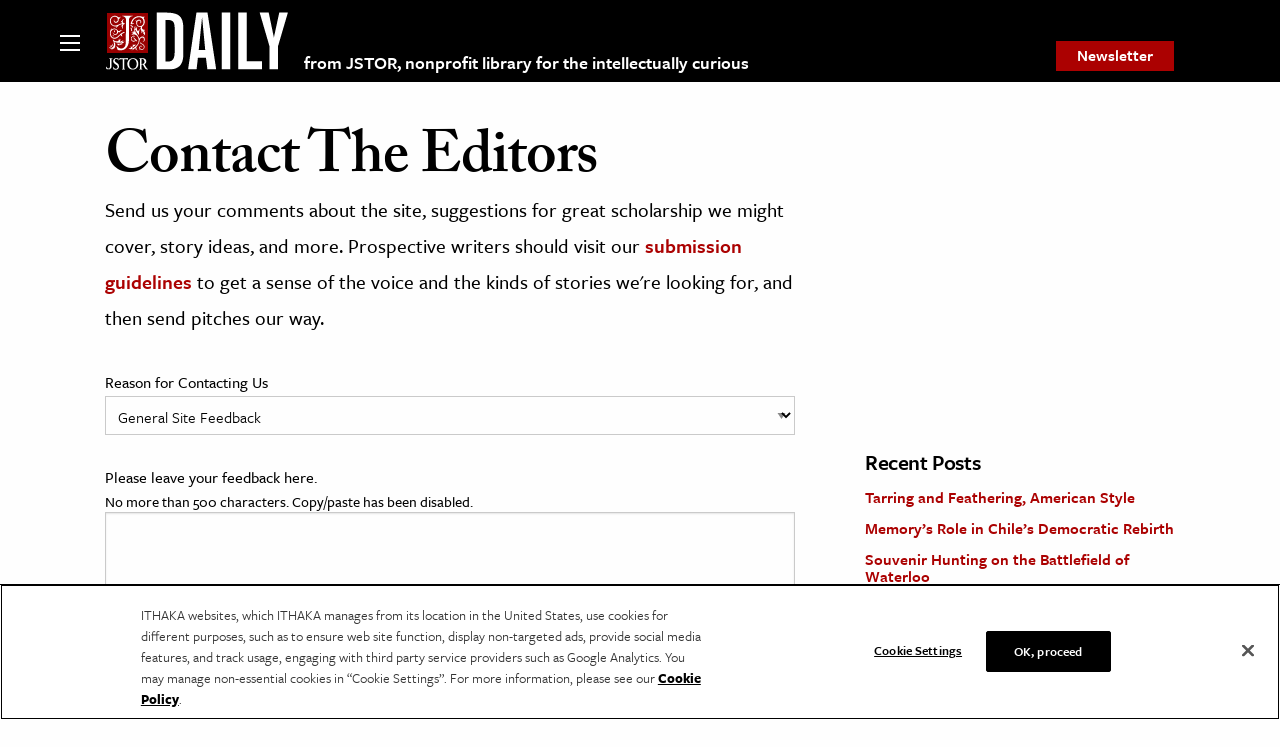

--- FILE ---
content_type: text/html; charset=utf-8
request_url: https://www.google.com/recaptcha/api2/anchor?ar=1&k=6Lfm4tgrAAAAADiGWR9xu848P_5K6B55HHfQmRy_&co=aHR0cHM6Ly9kYWlseS5qc3Rvci5vcmc6NDQz&hl=en&v=PoyoqOPhxBO7pBk68S4YbpHZ&size=invisible&anchor-ms=20000&execute-ms=30000&cb=9lw7pov8g18t
body_size: 48529
content:
<!DOCTYPE HTML><html dir="ltr" lang="en"><head><meta http-equiv="Content-Type" content="text/html; charset=UTF-8">
<meta http-equiv="X-UA-Compatible" content="IE=edge">
<title>reCAPTCHA</title>
<style type="text/css">
/* cyrillic-ext */
@font-face {
  font-family: 'Roboto';
  font-style: normal;
  font-weight: 400;
  font-stretch: 100%;
  src: url(//fonts.gstatic.com/s/roboto/v48/KFO7CnqEu92Fr1ME7kSn66aGLdTylUAMa3GUBHMdazTgWw.woff2) format('woff2');
  unicode-range: U+0460-052F, U+1C80-1C8A, U+20B4, U+2DE0-2DFF, U+A640-A69F, U+FE2E-FE2F;
}
/* cyrillic */
@font-face {
  font-family: 'Roboto';
  font-style: normal;
  font-weight: 400;
  font-stretch: 100%;
  src: url(//fonts.gstatic.com/s/roboto/v48/KFO7CnqEu92Fr1ME7kSn66aGLdTylUAMa3iUBHMdazTgWw.woff2) format('woff2');
  unicode-range: U+0301, U+0400-045F, U+0490-0491, U+04B0-04B1, U+2116;
}
/* greek-ext */
@font-face {
  font-family: 'Roboto';
  font-style: normal;
  font-weight: 400;
  font-stretch: 100%;
  src: url(//fonts.gstatic.com/s/roboto/v48/KFO7CnqEu92Fr1ME7kSn66aGLdTylUAMa3CUBHMdazTgWw.woff2) format('woff2');
  unicode-range: U+1F00-1FFF;
}
/* greek */
@font-face {
  font-family: 'Roboto';
  font-style: normal;
  font-weight: 400;
  font-stretch: 100%;
  src: url(//fonts.gstatic.com/s/roboto/v48/KFO7CnqEu92Fr1ME7kSn66aGLdTylUAMa3-UBHMdazTgWw.woff2) format('woff2');
  unicode-range: U+0370-0377, U+037A-037F, U+0384-038A, U+038C, U+038E-03A1, U+03A3-03FF;
}
/* math */
@font-face {
  font-family: 'Roboto';
  font-style: normal;
  font-weight: 400;
  font-stretch: 100%;
  src: url(//fonts.gstatic.com/s/roboto/v48/KFO7CnqEu92Fr1ME7kSn66aGLdTylUAMawCUBHMdazTgWw.woff2) format('woff2');
  unicode-range: U+0302-0303, U+0305, U+0307-0308, U+0310, U+0312, U+0315, U+031A, U+0326-0327, U+032C, U+032F-0330, U+0332-0333, U+0338, U+033A, U+0346, U+034D, U+0391-03A1, U+03A3-03A9, U+03B1-03C9, U+03D1, U+03D5-03D6, U+03F0-03F1, U+03F4-03F5, U+2016-2017, U+2034-2038, U+203C, U+2040, U+2043, U+2047, U+2050, U+2057, U+205F, U+2070-2071, U+2074-208E, U+2090-209C, U+20D0-20DC, U+20E1, U+20E5-20EF, U+2100-2112, U+2114-2115, U+2117-2121, U+2123-214F, U+2190, U+2192, U+2194-21AE, U+21B0-21E5, U+21F1-21F2, U+21F4-2211, U+2213-2214, U+2216-22FF, U+2308-230B, U+2310, U+2319, U+231C-2321, U+2336-237A, U+237C, U+2395, U+239B-23B7, U+23D0, U+23DC-23E1, U+2474-2475, U+25AF, U+25B3, U+25B7, U+25BD, U+25C1, U+25CA, U+25CC, U+25FB, U+266D-266F, U+27C0-27FF, U+2900-2AFF, U+2B0E-2B11, U+2B30-2B4C, U+2BFE, U+3030, U+FF5B, U+FF5D, U+1D400-1D7FF, U+1EE00-1EEFF;
}
/* symbols */
@font-face {
  font-family: 'Roboto';
  font-style: normal;
  font-weight: 400;
  font-stretch: 100%;
  src: url(//fonts.gstatic.com/s/roboto/v48/KFO7CnqEu92Fr1ME7kSn66aGLdTylUAMaxKUBHMdazTgWw.woff2) format('woff2');
  unicode-range: U+0001-000C, U+000E-001F, U+007F-009F, U+20DD-20E0, U+20E2-20E4, U+2150-218F, U+2190, U+2192, U+2194-2199, U+21AF, U+21E6-21F0, U+21F3, U+2218-2219, U+2299, U+22C4-22C6, U+2300-243F, U+2440-244A, U+2460-24FF, U+25A0-27BF, U+2800-28FF, U+2921-2922, U+2981, U+29BF, U+29EB, U+2B00-2BFF, U+4DC0-4DFF, U+FFF9-FFFB, U+10140-1018E, U+10190-1019C, U+101A0, U+101D0-101FD, U+102E0-102FB, U+10E60-10E7E, U+1D2C0-1D2D3, U+1D2E0-1D37F, U+1F000-1F0FF, U+1F100-1F1AD, U+1F1E6-1F1FF, U+1F30D-1F30F, U+1F315, U+1F31C, U+1F31E, U+1F320-1F32C, U+1F336, U+1F378, U+1F37D, U+1F382, U+1F393-1F39F, U+1F3A7-1F3A8, U+1F3AC-1F3AF, U+1F3C2, U+1F3C4-1F3C6, U+1F3CA-1F3CE, U+1F3D4-1F3E0, U+1F3ED, U+1F3F1-1F3F3, U+1F3F5-1F3F7, U+1F408, U+1F415, U+1F41F, U+1F426, U+1F43F, U+1F441-1F442, U+1F444, U+1F446-1F449, U+1F44C-1F44E, U+1F453, U+1F46A, U+1F47D, U+1F4A3, U+1F4B0, U+1F4B3, U+1F4B9, U+1F4BB, U+1F4BF, U+1F4C8-1F4CB, U+1F4D6, U+1F4DA, U+1F4DF, U+1F4E3-1F4E6, U+1F4EA-1F4ED, U+1F4F7, U+1F4F9-1F4FB, U+1F4FD-1F4FE, U+1F503, U+1F507-1F50B, U+1F50D, U+1F512-1F513, U+1F53E-1F54A, U+1F54F-1F5FA, U+1F610, U+1F650-1F67F, U+1F687, U+1F68D, U+1F691, U+1F694, U+1F698, U+1F6AD, U+1F6B2, U+1F6B9-1F6BA, U+1F6BC, U+1F6C6-1F6CF, U+1F6D3-1F6D7, U+1F6E0-1F6EA, U+1F6F0-1F6F3, U+1F6F7-1F6FC, U+1F700-1F7FF, U+1F800-1F80B, U+1F810-1F847, U+1F850-1F859, U+1F860-1F887, U+1F890-1F8AD, U+1F8B0-1F8BB, U+1F8C0-1F8C1, U+1F900-1F90B, U+1F93B, U+1F946, U+1F984, U+1F996, U+1F9E9, U+1FA00-1FA6F, U+1FA70-1FA7C, U+1FA80-1FA89, U+1FA8F-1FAC6, U+1FACE-1FADC, U+1FADF-1FAE9, U+1FAF0-1FAF8, U+1FB00-1FBFF;
}
/* vietnamese */
@font-face {
  font-family: 'Roboto';
  font-style: normal;
  font-weight: 400;
  font-stretch: 100%;
  src: url(//fonts.gstatic.com/s/roboto/v48/KFO7CnqEu92Fr1ME7kSn66aGLdTylUAMa3OUBHMdazTgWw.woff2) format('woff2');
  unicode-range: U+0102-0103, U+0110-0111, U+0128-0129, U+0168-0169, U+01A0-01A1, U+01AF-01B0, U+0300-0301, U+0303-0304, U+0308-0309, U+0323, U+0329, U+1EA0-1EF9, U+20AB;
}
/* latin-ext */
@font-face {
  font-family: 'Roboto';
  font-style: normal;
  font-weight: 400;
  font-stretch: 100%;
  src: url(//fonts.gstatic.com/s/roboto/v48/KFO7CnqEu92Fr1ME7kSn66aGLdTylUAMa3KUBHMdazTgWw.woff2) format('woff2');
  unicode-range: U+0100-02BA, U+02BD-02C5, U+02C7-02CC, U+02CE-02D7, U+02DD-02FF, U+0304, U+0308, U+0329, U+1D00-1DBF, U+1E00-1E9F, U+1EF2-1EFF, U+2020, U+20A0-20AB, U+20AD-20C0, U+2113, U+2C60-2C7F, U+A720-A7FF;
}
/* latin */
@font-face {
  font-family: 'Roboto';
  font-style: normal;
  font-weight: 400;
  font-stretch: 100%;
  src: url(//fonts.gstatic.com/s/roboto/v48/KFO7CnqEu92Fr1ME7kSn66aGLdTylUAMa3yUBHMdazQ.woff2) format('woff2');
  unicode-range: U+0000-00FF, U+0131, U+0152-0153, U+02BB-02BC, U+02C6, U+02DA, U+02DC, U+0304, U+0308, U+0329, U+2000-206F, U+20AC, U+2122, U+2191, U+2193, U+2212, U+2215, U+FEFF, U+FFFD;
}
/* cyrillic-ext */
@font-face {
  font-family: 'Roboto';
  font-style: normal;
  font-weight: 500;
  font-stretch: 100%;
  src: url(//fonts.gstatic.com/s/roboto/v48/KFO7CnqEu92Fr1ME7kSn66aGLdTylUAMa3GUBHMdazTgWw.woff2) format('woff2');
  unicode-range: U+0460-052F, U+1C80-1C8A, U+20B4, U+2DE0-2DFF, U+A640-A69F, U+FE2E-FE2F;
}
/* cyrillic */
@font-face {
  font-family: 'Roboto';
  font-style: normal;
  font-weight: 500;
  font-stretch: 100%;
  src: url(//fonts.gstatic.com/s/roboto/v48/KFO7CnqEu92Fr1ME7kSn66aGLdTylUAMa3iUBHMdazTgWw.woff2) format('woff2');
  unicode-range: U+0301, U+0400-045F, U+0490-0491, U+04B0-04B1, U+2116;
}
/* greek-ext */
@font-face {
  font-family: 'Roboto';
  font-style: normal;
  font-weight: 500;
  font-stretch: 100%;
  src: url(//fonts.gstatic.com/s/roboto/v48/KFO7CnqEu92Fr1ME7kSn66aGLdTylUAMa3CUBHMdazTgWw.woff2) format('woff2');
  unicode-range: U+1F00-1FFF;
}
/* greek */
@font-face {
  font-family: 'Roboto';
  font-style: normal;
  font-weight: 500;
  font-stretch: 100%;
  src: url(//fonts.gstatic.com/s/roboto/v48/KFO7CnqEu92Fr1ME7kSn66aGLdTylUAMa3-UBHMdazTgWw.woff2) format('woff2');
  unicode-range: U+0370-0377, U+037A-037F, U+0384-038A, U+038C, U+038E-03A1, U+03A3-03FF;
}
/* math */
@font-face {
  font-family: 'Roboto';
  font-style: normal;
  font-weight: 500;
  font-stretch: 100%;
  src: url(//fonts.gstatic.com/s/roboto/v48/KFO7CnqEu92Fr1ME7kSn66aGLdTylUAMawCUBHMdazTgWw.woff2) format('woff2');
  unicode-range: U+0302-0303, U+0305, U+0307-0308, U+0310, U+0312, U+0315, U+031A, U+0326-0327, U+032C, U+032F-0330, U+0332-0333, U+0338, U+033A, U+0346, U+034D, U+0391-03A1, U+03A3-03A9, U+03B1-03C9, U+03D1, U+03D5-03D6, U+03F0-03F1, U+03F4-03F5, U+2016-2017, U+2034-2038, U+203C, U+2040, U+2043, U+2047, U+2050, U+2057, U+205F, U+2070-2071, U+2074-208E, U+2090-209C, U+20D0-20DC, U+20E1, U+20E5-20EF, U+2100-2112, U+2114-2115, U+2117-2121, U+2123-214F, U+2190, U+2192, U+2194-21AE, U+21B0-21E5, U+21F1-21F2, U+21F4-2211, U+2213-2214, U+2216-22FF, U+2308-230B, U+2310, U+2319, U+231C-2321, U+2336-237A, U+237C, U+2395, U+239B-23B7, U+23D0, U+23DC-23E1, U+2474-2475, U+25AF, U+25B3, U+25B7, U+25BD, U+25C1, U+25CA, U+25CC, U+25FB, U+266D-266F, U+27C0-27FF, U+2900-2AFF, U+2B0E-2B11, U+2B30-2B4C, U+2BFE, U+3030, U+FF5B, U+FF5D, U+1D400-1D7FF, U+1EE00-1EEFF;
}
/* symbols */
@font-face {
  font-family: 'Roboto';
  font-style: normal;
  font-weight: 500;
  font-stretch: 100%;
  src: url(//fonts.gstatic.com/s/roboto/v48/KFO7CnqEu92Fr1ME7kSn66aGLdTylUAMaxKUBHMdazTgWw.woff2) format('woff2');
  unicode-range: U+0001-000C, U+000E-001F, U+007F-009F, U+20DD-20E0, U+20E2-20E4, U+2150-218F, U+2190, U+2192, U+2194-2199, U+21AF, U+21E6-21F0, U+21F3, U+2218-2219, U+2299, U+22C4-22C6, U+2300-243F, U+2440-244A, U+2460-24FF, U+25A0-27BF, U+2800-28FF, U+2921-2922, U+2981, U+29BF, U+29EB, U+2B00-2BFF, U+4DC0-4DFF, U+FFF9-FFFB, U+10140-1018E, U+10190-1019C, U+101A0, U+101D0-101FD, U+102E0-102FB, U+10E60-10E7E, U+1D2C0-1D2D3, U+1D2E0-1D37F, U+1F000-1F0FF, U+1F100-1F1AD, U+1F1E6-1F1FF, U+1F30D-1F30F, U+1F315, U+1F31C, U+1F31E, U+1F320-1F32C, U+1F336, U+1F378, U+1F37D, U+1F382, U+1F393-1F39F, U+1F3A7-1F3A8, U+1F3AC-1F3AF, U+1F3C2, U+1F3C4-1F3C6, U+1F3CA-1F3CE, U+1F3D4-1F3E0, U+1F3ED, U+1F3F1-1F3F3, U+1F3F5-1F3F7, U+1F408, U+1F415, U+1F41F, U+1F426, U+1F43F, U+1F441-1F442, U+1F444, U+1F446-1F449, U+1F44C-1F44E, U+1F453, U+1F46A, U+1F47D, U+1F4A3, U+1F4B0, U+1F4B3, U+1F4B9, U+1F4BB, U+1F4BF, U+1F4C8-1F4CB, U+1F4D6, U+1F4DA, U+1F4DF, U+1F4E3-1F4E6, U+1F4EA-1F4ED, U+1F4F7, U+1F4F9-1F4FB, U+1F4FD-1F4FE, U+1F503, U+1F507-1F50B, U+1F50D, U+1F512-1F513, U+1F53E-1F54A, U+1F54F-1F5FA, U+1F610, U+1F650-1F67F, U+1F687, U+1F68D, U+1F691, U+1F694, U+1F698, U+1F6AD, U+1F6B2, U+1F6B9-1F6BA, U+1F6BC, U+1F6C6-1F6CF, U+1F6D3-1F6D7, U+1F6E0-1F6EA, U+1F6F0-1F6F3, U+1F6F7-1F6FC, U+1F700-1F7FF, U+1F800-1F80B, U+1F810-1F847, U+1F850-1F859, U+1F860-1F887, U+1F890-1F8AD, U+1F8B0-1F8BB, U+1F8C0-1F8C1, U+1F900-1F90B, U+1F93B, U+1F946, U+1F984, U+1F996, U+1F9E9, U+1FA00-1FA6F, U+1FA70-1FA7C, U+1FA80-1FA89, U+1FA8F-1FAC6, U+1FACE-1FADC, U+1FADF-1FAE9, U+1FAF0-1FAF8, U+1FB00-1FBFF;
}
/* vietnamese */
@font-face {
  font-family: 'Roboto';
  font-style: normal;
  font-weight: 500;
  font-stretch: 100%;
  src: url(//fonts.gstatic.com/s/roboto/v48/KFO7CnqEu92Fr1ME7kSn66aGLdTylUAMa3OUBHMdazTgWw.woff2) format('woff2');
  unicode-range: U+0102-0103, U+0110-0111, U+0128-0129, U+0168-0169, U+01A0-01A1, U+01AF-01B0, U+0300-0301, U+0303-0304, U+0308-0309, U+0323, U+0329, U+1EA0-1EF9, U+20AB;
}
/* latin-ext */
@font-face {
  font-family: 'Roboto';
  font-style: normal;
  font-weight: 500;
  font-stretch: 100%;
  src: url(//fonts.gstatic.com/s/roboto/v48/KFO7CnqEu92Fr1ME7kSn66aGLdTylUAMa3KUBHMdazTgWw.woff2) format('woff2');
  unicode-range: U+0100-02BA, U+02BD-02C5, U+02C7-02CC, U+02CE-02D7, U+02DD-02FF, U+0304, U+0308, U+0329, U+1D00-1DBF, U+1E00-1E9F, U+1EF2-1EFF, U+2020, U+20A0-20AB, U+20AD-20C0, U+2113, U+2C60-2C7F, U+A720-A7FF;
}
/* latin */
@font-face {
  font-family: 'Roboto';
  font-style: normal;
  font-weight: 500;
  font-stretch: 100%;
  src: url(//fonts.gstatic.com/s/roboto/v48/KFO7CnqEu92Fr1ME7kSn66aGLdTylUAMa3yUBHMdazQ.woff2) format('woff2');
  unicode-range: U+0000-00FF, U+0131, U+0152-0153, U+02BB-02BC, U+02C6, U+02DA, U+02DC, U+0304, U+0308, U+0329, U+2000-206F, U+20AC, U+2122, U+2191, U+2193, U+2212, U+2215, U+FEFF, U+FFFD;
}
/* cyrillic-ext */
@font-face {
  font-family: 'Roboto';
  font-style: normal;
  font-weight: 900;
  font-stretch: 100%;
  src: url(//fonts.gstatic.com/s/roboto/v48/KFO7CnqEu92Fr1ME7kSn66aGLdTylUAMa3GUBHMdazTgWw.woff2) format('woff2');
  unicode-range: U+0460-052F, U+1C80-1C8A, U+20B4, U+2DE0-2DFF, U+A640-A69F, U+FE2E-FE2F;
}
/* cyrillic */
@font-face {
  font-family: 'Roboto';
  font-style: normal;
  font-weight: 900;
  font-stretch: 100%;
  src: url(//fonts.gstatic.com/s/roboto/v48/KFO7CnqEu92Fr1ME7kSn66aGLdTylUAMa3iUBHMdazTgWw.woff2) format('woff2');
  unicode-range: U+0301, U+0400-045F, U+0490-0491, U+04B0-04B1, U+2116;
}
/* greek-ext */
@font-face {
  font-family: 'Roboto';
  font-style: normal;
  font-weight: 900;
  font-stretch: 100%;
  src: url(//fonts.gstatic.com/s/roboto/v48/KFO7CnqEu92Fr1ME7kSn66aGLdTylUAMa3CUBHMdazTgWw.woff2) format('woff2');
  unicode-range: U+1F00-1FFF;
}
/* greek */
@font-face {
  font-family: 'Roboto';
  font-style: normal;
  font-weight: 900;
  font-stretch: 100%;
  src: url(//fonts.gstatic.com/s/roboto/v48/KFO7CnqEu92Fr1ME7kSn66aGLdTylUAMa3-UBHMdazTgWw.woff2) format('woff2');
  unicode-range: U+0370-0377, U+037A-037F, U+0384-038A, U+038C, U+038E-03A1, U+03A3-03FF;
}
/* math */
@font-face {
  font-family: 'Roboto';
  font-style: normal;
  font-weight: 900;
  font-stretch: 100%;
  src: url(//fonts.gstatic.com/s/roboto/v48/KFO7CnqEu92Fr1ME7kSn66aGLdTylUAMawCUBHMdazTgWw.woff2) format('woff2');
  unicode-range: U+0302-0303, U+0305, U+0307-0308, U+0310, U+0312, U+0315, U+031A, U+0326-0327, U+032C, U+032F-0330, U+0332-0333, U+0338, U+033A, U+0346, U+034D, U+0391-03A1, U+03A3-03A9, U+03B1-03C9, U+03D1, U+03D5-03D6, U+03F0-03F1, U+03F4-03F5, U+2016-2017, U+2034-2038, U+203C, U+2040, U+2043, U+2047, U+2050, U+2057, U+205F, U+2070-2071, U+2074-208E, U+2090-209C, U+20D0-20DC, U+20E1, U+20E5-20EF, U+2100-2112, U+2114-2115, U+2117-2121, U+2123-214F, U+2190, U+2192, U+2194-21AE, U+21B0-21E5, U+21F1-21F2, U+21F4-2211, U+2213-2214, U+2216-22FF, U+2308-230B, U+2310, U+2319, U+231C-2321, U+2336-237A, U+237C, U+2395, U+239B-23B7, U+23D0, U+23DC-23E1, U+2474-2475, U+25AF, U+25B3, U+25B7, U+25BD, U+25C1, U+25CA, U+25CC, U+25FB, U+266D-266F, U+27C0-27FF, U+2900-2AFF, U+2B0E-2B11, U+2B30-2B4C, U+2BFE, U+3030, U+FF5B, U+FF5D, U+1D400-1D7FF, U+1EE00-1EEFF;
}
/* symbols */
@font-face {
  font-family: 'Roboto';
  font-style: normal;
  font-weight: 900;
  font-stretch: 100%;
  src: url(//fonts.gstatic.com/s/roboto/v48/KFO7CnqEu92Fr1ME7kSn66aGLdTylUAMaxKUBHMdazTgWw.woff2) format('woff2');
  unicode-range: U+0001-000C, U+000E-001F, U+007F-009F, U+20DD-20E0, U+20E2-20E4, U+2150-218F, U+2190, U+2192, U+2194-2199, U+21AF, U+21E6-21F0, U+21F3, U+2218-2219, U+2299, U+22C4-22C6, U+2300-243F, U+2440-244A, U+2460-24FF, U+25A0-27BF, U+2800-28FF, U+2921-2922, U+2981, U+29BF, U+29EB, U+2B00-2BFF, U+4DC0-4DFF, U+FFF9-FFFB, U+10140-1018E, U+10190-1019C, U+101A0, U+101D0-101FD, U+102E0-102FB, U+10E60-10E7E, U+1D2C0-1D2D3, U+1D2E0-1D37F, U+1F000-1F0FF, U+1F100-1F1AD, U+1F1E6-1F1FF, U+1F30D-1F30F, U+1F315, U+1F31C, U+1F31E, U+1F320-1F32C, U+1F336, U+1F378, U+1F37D, U+1F382, U+1F393-1F39F, U+1F3A7-1F3A8, U+1F3AC-1F3AF, U+1F3C2, U+1F3C4-1F3C6, U+1F3CA-1F3CE, U+1F3D4-1F3E0, U+1F3ED, U+1F3F1-1F3F3, U+1F3F5-1F3F7, U+1F408, U+1F415, U+1F41F, U+1F426, U+1F43F, U+1F441-1F442, U+1F444, U+1F446-1F449, U+1F44C-1F44E, U+1F453, U+1F46A, U+1F47D, U+1F4A3, U+1F4B0, U+1F4B3, U+1F4B9, U+1F4BB, U+1F4BF, U+1F4C8-1F4CB, U+1F4D6, U+1F4DA, U+1F4DF, U+1F4E3-1F4E6, U+1F4EA-1F4ED, U+1F4F7, U+1F4F9-1F4FB, U+1F4FD-1F4FE, U+1F503, U+1F507-1F50B, U+1F50D, U+1F512-1F513, U+1F53E-1F54A, U+1F54F-1F5FA, U+1F610, U+1F650-1F67F, U+1F687, U+1F68D, U+1F691, U+1F694, U+1F698, U+1F6AD, U+1F6B2, U+1F6B9-1F6BA, U+1F6BC, U+1F6C6-1F6CF, U+1F6D3-1F6D7, U+1F6E0-1F6EA, U+1F6F0-1F6F3, U+1F6F7-1F6FC, U+1F700-1F7FF, U+1F800-1F80B, U+1F810-1F847, U+1F850-1F859, U+1F860-1F887, U+1F890-1F8AD, U+1F8B0-1F8BB, U+1F8C0-1F8C1, U+1F900-1F90B, U+1F93B, U+1F946, U+1F984, U+1F996, U+1F9E9, U+1FA00-1FA6F, U+1FA70-1FA7C, U+1FA80-1FA89, U+1FA8F-1FAC6, U+1FACE-1FADC, U+1FADF-1FAE9, U+1FAF0-1FAF8, U+1FB00-1FBFF;
}
/* vietnamese */
@font-face {
  font-family: 'Roboto';
  font-style: normal;
  font-weight: 900;
  font-stretch: 100%;
  src: url(//fonts.gstatic.com/s/roboto/v48/KFO7CnqEu92Fr1ME7kSn66aGLdTylUAMa3OUBHMdazTgWw.woff2) format('woff2');
  unicode-range: U+0102-0103, U+0110-0111, U+0128-0129, U+0168-0169, U+01A0-01A1, U+01AF-01B0, U+0300-0301, U+0303-0304, U+0308-0309, U+0323, U+0329, U+1EA0-1EF9, U+20AB;
}
/* latin-ext */
@font-face {
  font-family: 'Roboto';
  font-style: normal;
  font-weight: 900;
  font-stretch: 100%;
  src: url(//fonts.gstatic.com/s/roboto/v48/KFO7CnqEu92Fr1ME7kSn66aGLdTylUAMa3KUBHMdazTgWw.woff2) format('woff2');
  unicode-range: U+0100-02BA, U+02BD-02C5, U+02C7-02CC, U+02CE-02D7, U+02DD-02FF, U+0304, U+0308, U+0329, U+1D00-1DBF, U+1E00-1E9F, U+1EF2-1EFF, U+2020, U+20A0-20AB, U+20AD-20C0, U+2113, U+2C60-2C7F, U+A720-A7FF;
}
/* latin */
@font-face {
  font-family: 'Roboto';
  font-style: normal;
  font-weight: 900;
  font-stretch: 100%;
  src: url(//fonts.gstatic.com/s/roboto/v48/KFO7CnqEu92Fr1ME7kSn66aGLdTylUAMa3yUBHMdazQ.woff2) format('woff2');
  unicode-range: U+0000-00FF, U+0131, U+0152-0153, U+02BB-02BC, U+02C6, U+02DA, U+02DC, U+0304, U+0308, U+0329, U+2000-206F, U+20AC, U+2122, U+2191, U+2193, U+2212, U+2215, U+FEFF, U+FFFD;
}

</style>
<link rel="stylesheet" type="text/css" href="https://www.gstatic.com/recaptcha/releases/PoyoqOPhxBO7pBk68S4YbpHZ/styles__ltr.css">
<script nonce="57UDZ0BMyJM_N3wJvf0uDA" type="text/javascript">window['__recaptcha_api'] = 'https://www.google.com/recaptcha/api2/';</script>
<script type="text/javascript" src="https://www.gstatic.com/recaptcha/releases/PoyoqOPhxBO7pBk68S4YbpHZ/recaptcha__en.js" nonce="57UDZ0BMyJM_N3wJvf0uDA">
      
    </script></head>
<body><div id="rc-anchor-alert" class="rc-anchor-alert"></div>
<input type="hidden" id="recaptcha-token" value="[base64]">
<script type="text/javascript" nonce="57UDZ0BMyJM_N3wJvf0uDA">
      recaptcha.anchor.Main.init("[\x22ainput\x22,[\x22bgdata\x22,\x22\x22,\[base64]/[base64]/[base64]/bmV3IHJbeF0oY1swXSk6RT09Mj9uZXcgclt4XShjWzBdLGNbMV0pOkU9PTM/bmV3IHJbeF0oY1swXSxjWzFdLGNbMl0pOkU9PTQ/[base64]/[base64]/[base64]/[base64]/[base64]/[base64]/[base64]/[base64]\x22,\[base64]\\u003d\x22,\x22w4Jvw7HCgcOww5rCm3h8cRjDrMOhenxHccKVw7c1LFXCisOPwofChgVFw5oifUktwqYew7LCncKewq8OwoHCkcO3wrxQwp4iw6JiPV/DpCdZIBFPw4w/VHlaHMK7wp/DuhB5TGUnwqLDvMK7Nw8dJEYJwo3Dn8Kdw6bCi8OgwrAGw4/DtcOZwpt2aMKYw5HDrMKxwrbCgGB9w5jClMKzb8O/M8KXw4rDpcORSMODbDwPRgrDoREvw7IqwqHDg03DqAzCncOKw5TDhgfDscOcYT/Dqhtkwr4/O8O1NETDqGLCumtHIMOcFDbCjTtww4DCgQcKw5HCkiXDoVtKwqhBfiENwoEUwoJQWCDDk0V5dcO9w6sVwr/DgMKuHMOyacKfw5rDmsOldnBmw5XDncK0w4NUw5rCs3PCv8Omw4lKwrRWw4/DosOfw5kmQjjCpjgrwpobw67DucO5wocKNntwwpRhw4vDnRbCusOuw5Y6wqxLwqIYZcOvwp/[base64]/[base64]/[base64]/CqHPDo8KTw6TCshHDui/DugXDssKLwqDCv8OdAsKGw6k/[base64]/DuzLChl3CuMKZBhEzWTASwrrCv3XDvxHCgxbCqMKcw7Y8w5wgw6ZocFRVWkfCvnEqwq4Ow5Zhw4rCigDDpQLDmMKeN31xw5DDtMO2w5fDhA/CusKjScOgw7FtwpU5cTVfVcKww4nDtcOTwpfCr8K8G8OCMiXCoS5vwojCqsOIH8KAwqpFwpRzLcOLw7JSYSLDocOowplPbMKxKRLClcONWX8lX2kZRTvCo3MkdFnDgcKoPHgkSMOpbMKAw4bCr1fDssOgw4c/w6nCqw/CpcKxP0bCtcOsfcKJEXnDj0zDiExdw7pIw74Gw5fCo1DDpMKQbivCn8OBJmHDmTHDnW8sw7vDgwInwoIiw7/[base64]/CkcO9w79/[base64]/Cr8OCPGYJR8KRw6gtwrDClHgHaj9FwpIkw60rA1l+XcORw5NpVlbCnGbCmgAjwqHDucOYw4URw4/DqgJsw4TCisKeSMObOFoRd30ow7TDmDXDklt2eyjDkcOda8KBw74Bw6FXEcKBwpDDqSzDsRNmw7InWsObfMKZw6bCt35vwotccyXDscKgw5DDm2vDjcOFwo1/w5Y/S3rCm2sMU1PCvGLCksKoKcOpKsKTwprCr8OUwopWGcOmwqR+SmbDg8O1GSPCrBtABX3DpMO1w6HDkcO+wo9Xwp/[base64]/Dp1UqN8K5KsKNw6rDnG3DlcKGY8KBw4vCr8OmAB9aw4/Ckl/Dg0nDg0BaAMKmW2UuIMKaw4rDuMKVSUDDuxnDkCnCg8KGw5VMwpIUc8OUw5jDmMOxw5d4wrBTWcOaLkFowrZxb0jDm8KJc8Omw5jClkQjND3DoDfDgcK/[base64]/CgzAUw7rCrmJ0w4nDqCpLwp4Yw6jCglzDpWFBAsKVwqh3K8O2HMKmL8KLwqkkw7/CsBLCgsKdEUQeFivDi13CnS53wqFtScOwEnF6aMOXwobChGNHwp1mwr/CmFtPw6fDlmsVfC3DhsOWwptmV8Ozw6jCvsOowrt/K3nDqEBXNyMfQ8OaAnBUc2rCqcKFZgJwR0J5wobCpcKuwoXDu8OHXHlLK8Kowp95w4Uxw6zCiMKAIQzDqj0tdsOrZRTCgcKsCwHDjsOzIsKOw4FKwpDDtgvDkkzCpxrDkU/Co1rCocK6LD0dw4tzw68eFcKfasKKChJVPzHCuD/DlSTDjXjDuHDCksKpwp1JwpjCocKrCVnDpyjCtcKRIijCjlfDt8Kpw5cOFsKdQEQ5w57CvnTDlhDDu8KXWcO5w7XDtD8Cc3rCljLDoGvCgjYSWD7CncOmwq06w6bDgcOkUT/[base64]/DnMKDJxRhL8KjHMKRw6ZyWhDCk3nCrlhsw6ZrTiHDmcOJwqzCvW/Dv8ONIsO5w496SRldOE7DkgNiw6TDrMO2GSjDtcK6PxdlOcOawqLCt8K+w6vDmzLCr8OwdFfDncK+wp8mwoPCkTvCpsOsFcOFw6M+Hk8Wwr3CmwlDdh/[base64]/DjxPClSYJw6fCiW1ew7VgEX5AwpfChMO3P23DvsKEDcO7QMKwdcKfw4LCjmXDj8KYBMO9MnnDqiHCssOnw6HCtQU2VcOUwox7EFh2VVDCm0U5UsKbw6xHwp4dQn/[base64]/Dp2R8w7Azw6DCnBR2w4rCgTVkHF7CjgYXdUvDmTkHw4HCrcKNMsOtwovDscKZD8KqL8KPw5gmw5RiwozDmQ3CrCVMwo7CvFVtwo7CnRDDpcOTOcOCRHZXG8O+KjoGwoHCn8OXw6NFX8KNW23DjyLDsTbCgsKzNgtfd8ORw6XCtC/ChsOGwr7Dn2VtUFzCj8O9wrDCnsOywpvCridHwpHDjMO6wq1Qw6IIw4AOR14iw5vDvcK4BhvCs8OvWS/Dr1/DjcOsGl1swoQCwpNBw406w5bDmx0Cw7AvB8OKw4MewpbDvAFXY8OYwqPDpcOgL8OCdhF/RHIFU3DCs8O5eMObPcOYw5klRsOACcOzZ8KsNcKjw47CpRHDozFpFijCiMKwaRzDvMORw6LChMOefCrDucO2cw5lZUrDvER5wqbClcKAYMOUfMO+w7LDqxzCpk9aw7vDgcOqJHDDjAI4HzbDg0NJJCNPZ1TCl29ewrAOwoU/[base64]/[base64]/ChsKVK8OkwqRcG8OTQMKYw4LCtMOnwogSa8OSw7rDniLCh8K6wqDDuMOmNmAyM0bDt2DDvDQnA8KTBCfDtMKww5c/[base64]/[base64]/X8KvEsKJGcOqwqDCrXQ/wqk0wovDuGzCvsOSEMO0wrjCisOsw7sQwp0Bw58tO2rDocKsIsOdGcORZCPDiEHDicOMw5fDk35Mwo91w6/CusK9wrBFw7LCvMK8ZcO2RMKhM8OYflHDvQBgwqrDgzhXfRDDo8K0dW9AHMOOL8KowrMxQmjDisKrGcOdNhXDjlrDjcK9woTCozZ/w6J/woQFw5zCvwjCnMKcHAkVwqIBwoDDhsKWwq7CicODwrB2wrbDocKvw4/DgcKKw6jDuVvCp3lXdDYRwrvDlsO4w7MSEVE2W1zDpAAUHcKTw5k8w4DDhMK1wrTDrMOWw7NAw7oJJsKjwqo5w4ddAcOpwpLChCbCtsOdw4/DmMOwEMKMQcOOwrlFKsKNd8KUSnfCs8Ohw4nDsizDrcKJwpETw6LCpcKNw5zDrHxSwofCnsOfMMOiH8OBfcOmGsK6w4FcwpvCiMOsw4LCrcOcw7HDksO0QcKLw6EPw7F2PMK9w6oXwoLDpBgvTE5Nw5AZwqVULh1uB8OgwrbCj8K/w5rCmSDDpyAxMMOgVcO3YsObwqrCjsOyUzfDgTVdYTbDvcO0DMOzID0aeMO3RF3DlsOQJsKlwrnCtMOnCMKGw6vDv27DpwDCjW7CpsO9w4rDqsK+GS0wDXdQNyzClMOmw5XCiMKNwoDDm8ORQMK9UxwxJigKw48UU8O8cUDDqcK3w5oYw4HDhQMEwqHDtcOowp/CvCXDn8Ojw4zDr8Orwrpjwol9FcKewrXDkMKdF8OwN8OSwpfDrMOjfnHCvjTDjmvClcOnw4FFJGpBUMOpwoM5AMKkwrzCicOaQG/DoMOFWMKSwq/CqsKrEcKQFSdfWwrCgcK0WMO+Wx9Rw73CinoCEMKpSzgMw5HDr8OqZ0fDncKbw4pjGMKpTMOiw5VFw7x9PsOKw60Sbwt4X156TAPDkMK3V8KZbFvDtMK/ccKyWkxewoXCpsOlGsOXRArDncO7w7IEU8KBw4B1w6wZcQMwEMK/KxvCgSTClcKGGMOpeHTCj8OMwpc+woYzw7XDn8O4wpHDn0MVw4sDwoksS8KtHsOOXR8iHsKDw6LCrg13TVzDqcOccC1lfMKaTzo4wrVfCn/DncKJcMK0WiXCvWjCmHgmGMOPwrMIVQsif37Ds8OkAV/Cu8OWwrYGDMKJwrfDnMOKZsOhZ8KPwqrCusOFwpHDiQ9zw7vClsKuacK8WcKjXsKhP0HCpmXDs8OVMsOEB3whwpNhwr7Cj2nDu2E/OcKwMiTCqg8awoI2UF/[base64]/YMOJwpXDr8OgwrbCkcKBP1VJdMKVWnxKw6DDlcKKwq3CmMKuCsKMEBlPFzgPfzh5DMO/E8KPwqXCvsOVwpYIw5zCpsK8w4R6ZMKMXcOHasOgw4Ukw4PCkcOvwo3Dr8OEwp0NJ1HCgnXCh8ODfWjCvMKDw7nDphTDmEjCscKKwoB/J8OXdMORw6nCgDTDjRd6wp3DucOVV8Ovw7jDu8OAwr5aQ8O2w7LDkMKdLsK0wrJDacKCViDDjcOgw6fCgCUAw53DgsKSImfDv3zDsMK7w4A3w6Y6C8OSw7VSR8KuSi/DmMO8HBHCuDXDnB8UM8OfQnDCkGHCuS/Co0XCtUDCgWULR8KtTcKBwo3DgMKwwrLDgwfDghXCo03CnsKGw4YeKi7DqznDnhrCjcKMBMOcwrV3w4EDA8KAVEVtw4dgfHF4wpTDlcOWKcKJCAzDmi/Ch8KcwqnCnwZBwprCt1bDjl4OAiTClFkuQ0TDvcOKNsKGw6YUw5gOwqM8bTFEM2vClcKjw4jClHtRw5TDsznDhTXDtMKlw70WBTIoUsOPwpjDvcKTHcK3w6NGwoJVw4xHIMOzwqxlw6hHwrZlVcKWDXpZBcOww5c2wq3DncOhwrkrw6vDvA/[base64]/[base64]/Cll0Cwo/DkcOaKXrCk8Oew5vCucOhwrXCmSnDmcKPS8KwI8KjwpLDtcKNw4jCisKFw6/CosKtwpp9TAcQwp/DtRrDsD1rMMORZcKRwqPChMOkw7QywpjCrcKQw6AAagVwF2x8wq9Pw6bDusOwYcKsPV3CksKXwrvDh8OBcsOrAMKdEsKKScO/Oy3DvVvCgC/Dpg7CucOBbk/DjnbDkcO5w6wNwpPDlFJRwq/[base64]/[base64]/Co8OwfWHDhkEdwrNSwqdLwrAKwoILwr8TY27Dk1/[base64]/DiTXDgglhwqxUCxsQbWJMwohIesKiwqrCt1vCh8OVUznDijvDuj3Cv3ILXE0/HDwrw6UhFcKcVMK4w7BHLCzCq8KMw57CkhPCrsOMEh1fUGrDucKRwqZJw6IWwqzCtXxBZMO5IMKAMyrCl3gjw5XDicO0wql2wqFmWcKSwoxxw4ojwoQqT8K1wq/DpcKnAMKoLmbCkTBjwrTCh0DCscKTw6gkFcKnw6fCgyEzHFbDjTt7D2DDj2B3w7fCu8OBwrZPEDMyJsOlwoHDm8OoQcK2w5x+wrQwR8OQwoARUsKUNk9/AX5aw4nCm8KMwrDCvMOeNRIjwo8OSMOTTSbChSnCmcKcwpcGJS0iwrNOw6VyHcO/D8K+w5N6SS98YTrDl8OMbMKVJcKkEsOywqAlw7wTw5vCpMK5w5lPBGTCgMOMw5k9eTHDlcKbw47DisOtw7Row6FFY1jDuRPCnzrCi8OBw5LCghRbKMK7wpfDqkFoNwfCoig3w7xLJMKfVnlINW/CsFQew6hpwrrCtRPDsWZVwrpMcTTCgl7CrMKPwpJyeiLDqcKAw7TDucOKw7o+BMOZYj/CjcOLAgF9w5gqXQV3dcOrJMKxMXvDvw8/XU3CtEpEw5NeHmrDgMKiC8O4wqrDmGvCisOuw4XDosKxPSs6wr/CgcOzwqNiwrJ+GcKNDsK2d8O6w4h/wqHDnQLDscOGQBbDs0nCoMKueDfDt8OBYMOcw7nCicOvwo0uwo0KXm3DqMO6HyIUwprCqgTCqAHDgVQ2FXFQwqjDo0g9LD7DjmPDpsO/WiJXw5N9Eyo6X8KOQsOEE0fCu3PDpsOIw6IHwqwEcXhew7Y8wqbClijCt206McONK10MwpxoQsKhKcOBw4fCuikIwp10w5/CrWTCuUDDjcOCGHfDlw/Cr1pRw4Z0RzPDosOKwo98MMOwwqDDj1jCmQ3CmRNCdcOvXsObbsOxKSgABVtqw6AywpLDjVElA8OMw6zDpcKEwr5NXMOkLsKhw5Y+w6khEMOewqrDrAjDhwbDtsOBLjDCpMOOMsK9wqnDtDYaGHDDuy/Co8OWw6p9JMONMMK0wq52w4R6Q2/Cg8KjFMK6KgB4w7vDll5Zw5hfU33ChT9+w75cwoNww4Ysbj/DmQvCsMO0w7nCvMKdw6PCrkDDm8OuwpBYw4Jtw4l7a8KUOsO9b8K1XhvCpsO3w4zDtz3CvsKJwpQOw7XDtXbDgcKYw7/DqMKFw5vDh8OXWMKxd8OXXxVzwoUTw5tpV0vCoHrCvUvDscOKw6ECbcOQVjoawpMpX8OJEBY9w4bChsKzw5bCnsKNw5UCTcO7wrfDqgbDgMOJZ8OqMyzCgMOXdDzChMKvw6RWwrnDhMOUwpIjHxLCtMOXZRE4wofCkyYGw6rDqRt8bSB5w4NLwoEXc8O+WV/Cv33DucOnwr/Crgllw4DDp8K8wpvCt8OFcsKiQ1LCicOJwpLCmcOiwoVMwrnCg3gydUcpw7/DhsK9JCQMF8Kpw7xDXW/ClcOAPWjCkUR1wp8wwqxmw5sTKwg1w7nDicK9TTbDjRI1wpHCvxJ3DcKbw7jCiMKkw4BKw61Pf8OiAE7CuxzDrEMqEMKCwrQ+w4jDhHdfw6h3bcKdw7zCu8KrMA/Dikx1wrLCnHx3wpBJaFLDoSHClsKLw5jChlDCmzDDjS4gdMKkwp/CtcK5w7bDhA8mw7jDnsO8XSTCs8Oaw5HCrcO8eE0XwqrCtiIJM3UNw5/DncO+wpjCtGZqcnDDhznDhsKTRcKhN2Y7w4fDo8K+FMKywr9pw6hNw4rCjGjClktAJBDDlcOdSMKQw7ltw43DkS7CgF8Pw4bDv2XCkMOtDmQcIB9KRE7Dom9cwo/ClHLDjcK5wqnDiDHDt8Klb8KUw5jDmsOuYcOodjvDlwBxYsKrQB/DjMOCcMKqKcKaw7nCkcKJwpAGwrjCiGvCnG9uWUQfQBvDqRzDusOxWcOIw5HCh8K/wqPCqcOdwpttX3EbJwIWSGZfeMObwo/CgT7Dgkhjwr5lw4vDqcKiw78cw7vCjMKOchcRw60nVMKiYArDg8OjPcKVaQVCw7DDqCnDv8K6VlU0GcORw7bDrBsUw5jDkcKnwp4Hw43Ckj1SJsKbc8OBHUzDi8KaVlN4wpsiI8O8RUXCp2BSwq1gwplsw5AFXwrCo2vCvnXDo3nDgi/Dk8KQFHwxKzAewrTCrTsKwqbCtsOhw5Irw5jDqsONdmk5w4xLw6ZIVMKyfyTCmUPDtMOib1JCPErDp8KRRQ/CvV4mw4c9w4QbPQw/YmPCtMK7Z0DCssK6bMOra8OhwphidsKFDFcdw5XDp3PDnhpcw5oRUjVpw7t1w5nCvF/DkTkZC09Gw4LDpcKLw58uwpgib8Kdwr04wprCv8ODw53DozvDkMOuw5PColIsNGHCs8Ofw4lQfMOuwr1yw6PCpSF/[base64]/DiBbDg8KhwpF4wqBBJcKlw4U2w4p+fcKMwrlTK8KjeQM+I8OnXMOtWxwcw7lTw6XDvsOOwrZOwpzCnBnDk1BCQxrCqD/DvsK6wrZkwpnDjWXCjStnw4XDpsK1w67Cry8uwozDpGHCgMK9RcKuw7zDi8KZwr3DpBYxwqRzwpfCrsOuOcKNwrfCiBw8Vgh3b8OqwoFMegEWwqpjOcKLw4PCtsOaMyvDqcKcQcKIAMOHEk9qw5fCjMKGUXfCkcOWEh/Ch8KSZ8OJwpEuZRPCvMKLwrDCl8OAAcK5w40yw7BfXSsAPEAXw5/CpMOWZl9DHcO/w6bCmMOtw79BwqzDlGVAbsKbw6dnCTrCvMKgw7vDgFXDpwfDmcKmw49SXhtKw4UewrHDo8KTw79gwr/Cnw0AwovCrsOwJmR0wpI2wrMAw7QIwoAuN8Kww4xkXl5jE0nCvWo6G38MwoPCj01aBV3ChTzCu8K+JMOGYU3DlUIoJMKhwpbCoS1Nw4zClSHCkMOdXcKhOXkiW8KQwo0bw6M7acOQRsOkHx7Ds8K/[base64]/[base64]/PsKiwqvCnkLDpHLDj8K9ch/DicKtBsOFwpbDt8KPWsO9MMKMw6gzBG0Uw6HDlX/CiMKbw7/CrB3CpF7DpRVAwqvCm8OQwo9TUMKRw7XClRfDr8OVLCjDr8ONwpwMBT1BP8KFEW5qw717e8O6wqPCgsKHJcKowovDhcKpw6/[base64]/V2hwwq/[base64]/H8O2wqZZw6LDowV3dm7CmsKEw54twpkuIk04w5LDt8OXOMKzUCfClsODw4vCm8KCwrjDnMKUwoXCgDjDg8KzwrQ+wq7Cp8KHCnLCgiFIeMKMwoTDtcOxwogqwp1oSMO9wqd0C8KjGcOswr/DrG0swrPDqsOSSMKzwoJzG38RwpZhw53CqsO7wqnCnT7CusO3ahHCn8Oqw4vDnxkmw5AOw65ndsKtwoY/wqnCoQppHyRPwq/DvXvCoHAkwoUtwoDDjcKlDsKpwoMJw6J0UcOLw7lrwpxpw5vDq3LCgcKLw7p3ETplw4BHDxvDimvDlXN7LA1rw5JNAip6wqI7BsOUQ8KLw63DmlPDsMKUwrvCg8OMw6F/[base64]/CiRHCnMKpPMORwovCtmLDgk7Ci8KtQWRpwpISKiTCnhTDuw7Cv8KqLG5twrnDmEHDrsO7w4PDk8K/FQk3csOvwrTCiQ3Dv8KrEDprwqFZw57Dg2PCr1t4BsOqwrrCmMK+HRjDr8KmWGrDs8KWbXvClsOlVn/Cp0kMNcKLZMONwqXCnMKhwrnDqU/Dt8OWw55JfcO9w5Rvw6bCtSbCqg3DjMOMAgjChlnCk8OdEBHDi8OQw5vDuVxqO8KvZyLDi8KMQcOye8Kyw7Ijwp9qwr/CqMK/wpvCqsKLwoU4wozCusO3wq3CtETDu1djCSRUSglYw5UGCsOlwrl3wofDsX0DL0vClHYow7YXw5NFw6nDnnLCpUEdw7DCkzo9wqjDsQ/DvUlrwo92w6oYw645alzCu8KtZsOIwoDCqsOZwqxewqVkRDkucRJAdF/Ctx80c8Otw4vCmxEPGgHDug58RMK1w4DDqcKXScOyw4JSw7YOwpvCqFhJw5ZQLQ44DixKDcKCOcOOwp4hwpfDo8KWw7tKIcKmw71ZFcODw48bfh5fwr4/w6LDvsOjEsO7wqDDv8O7w4vCvcOWU0QCFibClRt6KcOewoXDrhfDujvCljjCuMOowrkIEiXDvFnDq8KpbMOEw7FtwrQ2w7bDvcO2wpwpAwvDljEZaBkGw5TDqMK9NMKKwpLCqSgMwrASHTfDtMOJXsOkAcOxT8Klw4TCsml9w6XCoMK7wpBMw5bCqV/[base64]/CrsOifMKVfwnDsH0Mw75xwpjChMKrXWNQwo/DpcK6EkTDp8Klw5DComDDq8KDwrIyF8KxwpZ0WwHCqcKMwoHDrWfCnXbDk8OSIHnCqMO2ZlLDscKVw4o9wqHCoCplwoHCr3jDnDDDmMKUw5rDomw+w4/DuMKcwqXDtijCp8Knw4XDqsOTa8KwDAotNsOuam1jEnIiw5p/w6TDujvCsXvDgsONNVnDvzbCvcKZVcK7wrnDpcO/wqsSwrTDg1LCj3ETdWcCwqDDsx/DlcK/[base64]/[base64]/Dq8Kaw5jDosKSFDpJw7HCozFWw4pVQH9cfgDCqybCimDCgcOcwowow7jDnMKAw7RAPkp5fsONwqzCmSjDljvCu8OkB8ObwoTCk3zDoMOiKMKIw4YnBxI8IcOkw6tUGx7DucOkP8K7w6/DvC4dAyDDqhcrwr1aw57DhiTCowI3wonDkMKgw4g3wqzCkTIBYMOXLVg/[base64]/CtEQPwr7DpsKSw4/DsGvCj3zCjw5JKMOIO8KiKyfCksObw6VmwrkVSjDCkn3CnMKpwrDCqMKbwqfDocKbwo3CgHbDkhgrAxLCkw1Dw4jDjsOVLmkzEw9tw5fCvsOFw4EddcO0TcOEJ0w+woHDj8O8wofCocKhbhDCpMKMw514w5/[base64]/DrQoLEMKNwq15c2tQLMOLwpBXSz1PwpR3woR1w57DkcKLw6w0w7Z9w7LCpHRHVsKlwqbCtMKLw5/DoTvCocK3K2Akw4AjFsKZw65NDGjCi2rCt29ewrDDpwPDlWrCocK4UsOIwp9XwoLCjXfCjj7DrsKyAXPDlcO2TMOFw4fCn0gwPU/[base64]/DoB0ZES/[base64]/CnQ0JwrPDvwYJfMKFwqpwZMOgw6jDr2fDv8OxwqvDiFJHbArDkcKmE3XDi2tVCQfDncK8wqPCmsOywovCjCnChMOeCgbCpsKdwrZLw6zDnkJpw4FEPcOhZsKhwpzDnsKsXF9bwqjDqgw4WARQW8OEw5p9ZcO1wq3Cp2TCmUtTd8OWOyTCvsO2wrbDu8Kwwr/DhHRafll2Qz5yKcKZw7dVbH7DicKER8OfSQLCoSjDpALCqcO2w5LCjgnDscOEwp/CvsOfTcOBH8Oca1bDrX43YcKWw6rDjsKgwr3Du8Kfw5t7wrMsw4XDi8KXHsK2wrzCnUjCvcKZd07DhMOpwrICCwvCocKqHMOuAcKdwqPDuMKKSC7CjFjCkMKAw5EAwrRnw5J7fFwYIxlrwr/CnAHDrz1PZg9jw4EFfhcDP8OhMn1Ow40pESYjwpkve8KUd8KFeCPClmHDl8KowrnDt0XCtMKzGwtsP0bCksK1w57CsMK/X8OnOcOWw6LCi1jDqsKGLFLCpcKEI8Oowr/[base64]/CpRlyIMOGw5hoY8Otw7h1E8O8w6bDvhQ+w7puwo/DiBhGbMOowo7Do8OkNsKcwrbDlsKbQcO0wpPCgBJqWmEuewTCgsKkw4NLMsOGDz0Qw4LDmWHCuT7Dh10bR8KBw4oBcMKUwoF3w4/[base64]/ClcKmNhLDkGTDqA1iYRzCpMONw7E8DB1aw5fCinV0woXCq8KhAMO2wqkfwo1ZwrBywrJWwofDskjCuV/[base64]/DpjXCiiXCvcKLOyFmA1tnwpkhwrB7V8Klw6JGPWHCtcKCwpTCtMKYfsKGcMKUw4XDiMKYwofDt2zCi8OZw5/CicK7J3NrwonClsOSw7zDlyJkwqrDm8KxwprCkHwJw6MHfsO0ehTCmcKUw4cKRMOjG3jDrC90OVtobcKVw7xgCxTDr0bCniJyHGhlYxjDrcOCwqTCuV/CpicQayE7woQMGDYdwpfCgsKpwol/w6pjw5rDscK9w7o6w4tBwoXDty7DqSXDn8Kew7TDhj/CtDnDh8O9woRwwop5wroEMMOkwqnCsw0CRsKEw7YyS8K+JsObZMKAYi8pbMKvLMOGNHYoWywUw4Fqw53DlSw4ZcKuDkMHw6JGOUHCvTjDqMOowq0/wr7CqcKMwqzDvGDDrRo6wp50V8Oyw4RWwqfDlMOcNMKEw7vCpyU5w7EaacK6w688Q0gdw7DDvcK+A8OBw7gmawrCosOJcsKdw5fCpMOCw5VxF8OIwrfCm8KldMKjRwHDqsOrwonChRDDiCzCnsKLwo/CnsOtd8O0wpPCo8ORUnfCmFHDuCfDpcOcwpwEwrHDny4uw7R6wrZ1P8KNw4/CszfDucKaNsK3CyUcMMKDHS3CtsKfHSdLMcKCCMKXwpxAwqnCvT9OJcO5wo8aaw/DrsKEw6jDtMKGwqNYw4TCml4QZ8KXw4hkIj3CqcOZasKUw6DDucOBc8KUZMKzw74XaHQIw4rDn18uF8OlwoLCnHw/OsKow6s2wrMBARdOwrJ8HyIawrtzwpU4U0FzwrvDisOJwrJNwo5qFxnDmMOZKTfDhsKvDsOmwp3CmhhRWcKswoNewpsww5ZIw4wdFHTDghTDhMK1I8Kbw6cebMO0wp/Cj8ObwpUwwq4KEjUowofDpMOaFj5PaCzChsO6w4YAw4sWYX1aw4HCjsOdw5fDiVrDqMK0wpkDDMKDZFJsd3wgw47DqVPCp8OhWMOswocJw5FbwrdHVGTClUd3OWtfZwvCuCXDpMKOwrkuw5nCkMOWQMOVw7kQw4PCiGrDky3Ckw1IGy1/L8OgamdSwovDrFpKP8KXw510WRvDqCRIwpA3w6RCBR/DgGYHw53DjsKQwrx2EsKMw4RXfTPDlgp4Il1swq/CrMK/THYzw5fDrcKPwprCpsO+DMKKw6PDlMKQw5J/w4zDisObw68Pwq3DrsOFw7zDmB9nw6/CkxnDn8KVA3zCs0bDqwLCkTNoWsKzeXvDuhJiw6tyw4RhwqnDm39Dw4Zww7bDpsKRw5sYwovDt8KPTRVsJsK7K8O9M8KmwqDCsgnCkynCmSQzwrfClW/DnlE9XMKNw5jCk8Kpw6PChcO3w77CrsO/MMKAwrHDk3/DrDTDlcORQsK1F8KdJQBjw6fDiWjCs8OLLcOiKMKxNTZvYMOMWMOFViLDvz1ZbsKYw7TDr8Oyw5HCp08lw7s3w4gww5xRwp/[base64]/Ct8OIIsOXbnvCvMOOdcOmAsOAwpPDmBorw7AewrfDt8OQwr9dZijDnMOQwrYGShVQw7tRFMOyFgjDtsK3UEU4wp7Cs1IOP8OuenXDscKIw4XCi17CnUrCscKjw5vCoEwCQMK2Gz/CqEHDtsKRw79KwprDt8Oew68pEVTDuSdewoobEsOxQHR0T8KXwr5QT8OTwpzDucOoE33CuMK9w6/Cnh/[base64]/CpsOQcnkhw58pwozDgMOmPcO1w6PCtcKlwpoCwo/DksK2w7DDgcO+Ckw8wrhxw6ouAQxOw4haJcO1FsOFwoc4wrVfwrXDtMKgwqU4JsK6wq/CtsKzERzDqsKtFxpmw6VrI2rCgsO2JMOfwqLDgsKqw6LDoAoDw63ChsKJwq0+w7fCpzbCpcOHw4rCjsKHwrItGjrCnGVzbcO4VcKwa8OQA8O6RsKqw5VPF1rDsMKpKMO4QytqFcKsw6cNw7jCjMKwwqQ2w7/[base64]/esKaXn10fMONwrzDgB/Dh8OZB8Kuw7HClg/CvUoBccKqKkrDlMKmwrk6w7HDuTDDtQxywqJiYDLDs8KxGcK5w7PDnjByYHF8WcKYIcKpIDfCnMOcAcKpw4BZRcKpwqBQaMKlw5sUfGPCvsO2wpHCh8O9w7xkfRtLwpvDrEM6SkbClDAUwpJ2wr/Dki56wq83HClDw5oMwpfDm8Ojw6vDjTI3wqYmEcKIw6AlFsKJw6DCmcKiI8KIw78hcHcYw6vDosOPa03DssKgw7MLw7/Cg1I+wpdnV8K7woTDqsKtBcKiOjbDggBDQA3CisK9BTnDt0bDgsO5wrnDl8KuwqEZQCnDkmfCpkdEwql6RMOaAcOXLR3DucKkwptZwopySxbCnk/Cq8O/HhNsQiAnLHvCosKtwrY/w7zCisKbwqEEJSc9AVQXZcOLHsOMw5kqdMKAw6MwwoZ9w6bDiyrDnwnCgMKOR3g+w6XDsSdww7DDmMKCw44+w7NEGsKAw7w2LsK6w7Eaw6zDpMOnasKyw4nDu8OmRMKTDsKGScOHZinDsCjDpyVpw53Cky9ULCPCucOuAsOIw5Zpwp5CacO9wo/DvcK+Q0fCm3RLw6vDtWrDhX0Fw7dRw5rCmwwFaQhlw7rDhWhnwqTDtsKcw4QSwrcTw4XCt8KVdncMLi/CnGl/[base64]/Ck01hGH1Yw5dgwrpCC0VcY3VXw4IOw6F4w5/DsVoSI1LCosK1w6l/w4kFw4rCvMKbwpHDpsKMbMO/dwN0w5UawoNhw6UUw7cfwoPCjyTDrQrCncOUw646PWZtw7rDpMK2VsK4U3tgw6w5OwMgdcOtWQIlFMOcA8OYw67DlMKaAF/Ci8KjWhJCTXN5w7PCmhXDvlrDpwIEZ8K3By7Ck0ZsSMKlF8OqPsOkw77ChsKGL24Hw6vCjsOSwopdXwlwYETCowdNw6LCqcKQRSbCoEFjTjzDt3zDrcKEIyxzKHDDuGJ0w74uw5/Cn8OPwrnDv3zDhcK2M8O7w53ChSF8wrrCsFvCukYacArDpwhIw7ArRcOHwr4lw5wiw619w4k5w7IVJsKgw6w3w4/DtyYfHijCk8K7YMO2OMKfwpQYP8KofgXCpkcQwp3CiXHDnV1mwqUfw5sWJDsVCibDmjzCmcONGsOeACrDtcKCwpZlBRwLw7XCpsOfAQHDrRhiw7LDpsKZwo/DksKMRsKJIRt6SRADwpIEwo9Zw4BswpDCkmPDoHXDlSlyw53Dp00iw4hUdkpBw5HCuTfDqsK1FjJ1D2XDk2HCncKwL3LCvcOEw5xuDwMAwq41DMK3VsKBwp5WwqwPScOwK8KmwopDwr7Ci3/DmcO9wpAzE8Kpw5pqPXbCu2sdM8OvScKHDsOaRsOqNGjDrCfDsnHDiWHDpDPDkMOtw7AXwrBKwrjCqsKrw6XChl9fw444LsK8wq7DscKTwqjCqxNmaMKhfsKaw6ErZy/DqcOcw4w7TsKVdMOHa1PDrMKLw7B/RkJyX2/CvyPDpsO0BRLDol5Lw4/CizPDrTrDocKMJhXDjnHCtsOBYXE5wqMPw5M7SsOMfndOw6/CtVfCsMKfc3/[base64]/DnkkvdBrDtF4YwpzCk2XDiDMowoAfMMOgwqbCisOBw5XCkMOvBn3ChAhgw6rDjsOQK8Otw78lw5LDj2XDrQvDhlHCrmVYdMOaWVjDnAdhwonDmHYXwr9uw6s7P2PDuMOeAsKRfcK5TMOLRMKkbsKYdD5QOsKuZsOqUk1MwqvCpgXCs2bCjgLCrk/[base64]/SMKLw7trw5TDrXjDrsOBDcK1dB3DuGnDucKFJcO6BmIjw4MfXcOlwpEbC8OVCh4iwoPCj8OtwppbwrIccj3DglcEw7nDs8KXw7/CocKzwqBdGB7DrsKDM3g9wpLDisOHDRo+FMOsw4DCrQXDi8OJemsVwrfCocO5JMOrV1bCr8Odw7nDhsKew6rDvkVQw7p2VgtSw4cUQUgtQ3rDrsO0KGPCkhTCtknDksOtPmXCo8K/GBLCklTCkV9Ff8OVwrfCtTPDvUxjQlnDomrCqMKJwrkGWWoAasKSRcKRw5/DpcOCOybCmUfDu8OcasOGwqrDlsOEdmrDqSPDiQliw7/CjsOuEMOjXwlXYUbCkcKMI8OBM8OGJU/Cg8KvN8K9YTnDmiHDicOFQ8K1wqRuw5DCk8O9wrbCsQsYYyrDtTYLwpvCjMKMV8KowqLDiR7ClMKQwpTDssO6PEjCs8KVKV9kwoosJCLCrsOpwr3DjMOPO3cgw784w6nDpwJIw4sbXHzCpxp2w5/DvlnDsDXDlcKOHQ/Du8OGw7vDiMK9w5R1STYjwrI1G8OPNsKEGWvCksKGwoTCi8OML8OMw6QHAMOHwqDCvsK4w5ZDDsKXecK9CDnCk8OJwrwAwr9cwoPCn0zCnsOGw4vCgzDDp8KxwqfDkMKDIMOdS1dAw5PCgAgCTsKlw4zDkcKLw6DDscKfDMO0w47Dg8K/[base64]/ChC/[base64]/DtsKsGwDDmnozwr3CucOJwpU7wobCqcOVw73DoCvDmHl+fzzChDktUsKRVsOXwqZJZcKOUMOIDkA4w6jCl8O/[base64]/DugvChMKLGcK+wpd7wo/CisOIw7oAwrTCg3VTHsO4w5tVI18kT0sRTWwYQcOUw7l3XivDhBzCliUwB2XCsMOgw61ZUydWwoFadFN2P1RVw4lQw60lwocpwqrCvTXDqk7CviDCohvDmE97Dh0/[base64]/DocOEwrnDui/DtsKQw5PDvijCm8OtYgrDtcKPwo7DqEvDgwvDtFoqw6lhCcOtccOqw7fDmzLCpcOSw5pTbsKrwrrCi8KyTEM1wp/DtlLCtsKwwq0pwr8fJMKqLMK/CMOOYT0Qw5R7F8OFwoPCpEbCpzVpwrbCv8K9aMOaw5sIH8KZdB4iwrxVwrAzYMKNMcKrY8Ogf0t8worCosOiYVYsPQ5nPEEBc07DuyAKKsO3D8OFwp3DnsODQT9tX8OGGiEhKsOPw6vDtD5zwo5ZJA/[base64]/[base64]/DmhXDhRdGw5DComLDvsKEw4nDoT/CtcOeMR9vwqwsw78IwozCnMOXXCxUwr44woNELcOIWsOuf8KzX2xJS8KQKinDt8OrQcK2UEBawpzCncO0wpjDtsK6ATgZw5wLa0bDjGDCqsOOEcKnw7PDgBfDkMKUw614w7M/wppkwoIXw6DDnQJVw7k0UGNfwqLDksO9w7vCs8Ksw4PDuMKuw6NET24BEsKSw58MRnFYJGVFLVTDucKGwqslV8Ksw6cZNMKBRXrDjgbDi8K3w6bDoVwlwrzCmANPR8KRwojDi3cbN8O5JFvDkMKbw4zDk8KaCMKKYMOnwrXChkTDrSt/RDDDqcK/[base64]/CqcKFw7fCiWfCgMOpccOEw7HCgsONZ0pFwqTDt8KWVkLDpiB9w7vDmlEfwq4zdm/DsEU5w4RUHFrDigfCujDCq1tlYX0aBcK6w5V6B8OWCwbDqsOjwqvDg8ONEcOaQ8KPwpfDkwTDsMKfW1Rdw7DCrXrDmMKVIcOLGcOGw7XDqcKgD8KIw4nCn8O4Y8OrwrvCq8K2wqzCn8O2QQJew4/DiijDkMKWw7tyUsKCw4xYfsOfHMOBPnHCr8KzBsKvLcOTwpdNWsKQwoHCgk9CwpIJUWs/DMOSdDfCols2MsOrecOLw7jDiTjCmkfDn2cvw53CrGEfwqfCsn9zOBnDmcOTw6clw5QxOTnChEFGwojClXs0ETLDo8OcwqHDqzlnOsKMw4sywoLCg8Kxwo/Cp8OiL8Kpw6U9e8OCe8K+QsO7bHp5wqfCt8KNEMKZIURGDMO3R2nDiMOgw5g6WCPCkFDCkDjDpMK4w7zDnzzCkT/[base64]/DrcKOegrCnWxLw4jCg8Kub8Kswr3CnU9Cw7HDjsKYJ8OcFsOGwoILdn/CgT0ybAJgwr/CsjYzOMKDwojCrjzDlcOUwo4/SAXCrWLChMOawpNTUVxUwopjbUrCkErCgMOeUiYFwqvDoxgoYGcBfVolGDfDoz86woMQw7RADMK1w5hqacOOXMK+woJuw5Aney5pw7jCtGhzw4x9H8ONwoY6wrnDpQ3Cnw06JMO4w4Rmw6F8cMK/w7zDjCzDjVfDi8KYw7zCrmBfGmtgwo/Cs0Q9w4/Cn0rCj1HDkBA4w7lFJsKKw5Ysw4Bpw6RgRMO6w7vCmsKew6UeWFzDv8O5ITEJEsKEUcOCJQDDqsKiOsKMFDZyRsKVY2jCtsKFw7nDo8OIcTPDtsOSwpHDrsKaeEwzwo/CuRbCvkYqwpp/[base64]/Dvk/DtHHDhMONEEkhFHYVw7JNwpIfwqxhZyN/w6XCsMKZw4HDghoJwrRjwqDDpMOjwrcxw4HDk8KMZ1Ugw4VkUCgBwqHDlWk5asKnworDvQ9HURLDsnRfwoLCqnwhwqnCgsOudT9seCrDiHnCsUoXOS0JwoNOwrJ/TcODw6TDi8OwZFkYw5hNAwzDisOdwo8Sw7wlwqbCsS3CicOvBADDtQBzVsO7cgHDmBpDZMKyw51xMH5VQ8Oxw7oTEcKCNcOQO1hYXW7Dv8KmQcODagnDssOXIivCtSjCrSlVw5TDgToFRMO9w5rCvk8BBBEtw43Dq8OSSzMrN8OyOMKmw4zCgyvDuMOpF8OIw5R/[base64]/DhzI7DzLDoMKeTxlyw4xMUsKiEGnCvBgrKMOnw78Pw4nCqsOGV0zDjsKzwo0sP8OQUk/Dpgcdwplow51eDmMVwrTDmsO7wow+HW1AHiXCkcK1K8KvScO6w6lyFwIBwpY/[base64]/Y085wp4VAG4jEWzCv8Klw7YsVF4HIsKIwqjDk1vCi8Kkw7Jfw5xGwrHDgsK6AFgsQsOjOg3CmTHDnMOjw7NWLl/Ck8KdUTLDvcKuw6RMw6BwwoVCOUrDrMKJGsK0RMKwUUBawpLDgE1lBznCtH5ZFMKBIxQpwo/CicKXMTTDjMOPNcKrwprChsOWaMKgwrIcw5XCqMK2A8OnwonCisK8Y8OiOlbCq2LCgFAYCMKNwqDDgMKnw7ZMw7RDCsKWw5Y6Hx7Du11LPcOTXMK6RzJPw69tUcOEZMKRwrLCpcKGwpN/Qi3CksOSw7/CigfCvm7DksO2GMOlwrvDrHg\\u003d\x22],null,[\x22conf\x22,null,\x226Lfm4tgrAAAAADiGWR9xu848P_5K6B55HHfQmRy_\x22,0,null,null,null,1,[21,125,63,73,95,87,41,43,42,83,102,105,109,121],[1017145,565],0,null,null,null,null,0,null,0,null,700,1,null,0,\[base64]/76lBhnEnQkZnOKMAhnM8xEZ\x22,0,1,null,null,1,null,0,0,null,null,null,0],\x22https://daily.jstor.org:443\x22,null,[3,1,1],null,null,null,1,3600,[\x22https://www.google.com/intl/en/policies/privacy/\x22,\x22https://www.google.com/intl/en/policies/terms/\x22],\x22nh0ikR5Rq2fe5pGOmystBNipbmPjtPGGIKB9cAvoZq0\\u003d\x22,1,0,null,1,1769107000073,0,0,[75,159,18,108,55],null,[188,77,54,51],\x22RC-JKiFqYtQQWFfLg\x22,null,null,null,null,null,\x220dAFcWeA5Z6JspyVBwzu70SljleC4TVHBDjGwdaQRu7xM5MSt5YmScaCLeM4ayqzTIuqJYSk8DpcpOPCbMgKzPBUM9w0fHlm5PQA\x22,1769189800143]");
    </script></body></html>

--- FILE ---
content_type: text/html; charset=utf-8
request_url: https://www.google.com/recaptcha/api2/anchor?ar=1&k=6Lfm4tgrAAAAADiGWR9xu848P_5K6B55HHfQmRy_&co=aHR0cHM6Ly9kYWlseS5qc3Rvci5vcmc6NDQz&hl=en&v=PoyoqOPhxBO7pBk68S4YbpHZ&theme=light&size=invisible&badge=bottomright&anchor-ms=20000&execute-ms=30000&cb=6djwb22xcwoo
body_size: 48485
content:
<!DOCTYPE HTML><html dir="ltr" lang="en"><head><meta http-equiv="Content-Type" content="text/html; charset=UTF-8">
<meta http-equiv="X-UA-Compatible" content="IE=edge">
<title>reCAPTCHA</title>
<style type="text/css">
/* cyrillic-ext */
@font-face {
  font-family: 'Roboto';
  font-style: normal;
  font-weight: 400;
  font-stretch: 100%;
  src: url(//fonts.gstatic.com/s/roboto/v48/KFO7CnqEu92Fr1ME7kSn66aGLdTylUAMa3GUBHMdazTgWw.woff2) format('woff2');
  unicode-range: U+0460-052F, U+1C80-1C8A, U+20B4, U+2DE0-2DFF, U+A640-A69F, U+FE2E-FE2F;
}
/* cyrillic */
@font-face {
  font-family: 'Roboto';
  font-style: normal;
  font-weight: 400;
  font-stretch: 100%;
  src: url(//fonts.gstatic.com/s/roboto/v48/KFO7CnqEu92Fr1ME7kSn66aGLdTylUAMa3iUBHMdazTgWw.woff2) format('woff2');
  unicode-range: U+0301, U+0400-045F, U+0490-0491, U+04B0-04B1, U+2116;
}
/* greek-ext */
@font-face {
  font-family: 'Roboto';
  font-style: normal;
  font-weight: 400;
  font-stretch: 100%;
  src: url(//fonts.gstatic.com/s/roboto/v48/KFO7CnqEu92Fr1ME7kSn66aGLdTylUAMa3CUBHMdazTgWw.woff2) format('woff2');
  unicode-range: U+1F00-1FFF;
}
/* greek */
@font-face {
  font-family: 'Roboto';
  font-style: normal;
  font-weight: 400;
  font-stretch: 100%;
  src: url(//fonts.gstatic.com/s/roboto/v48/KFO7CnqEu92Fr1ME7kSn66aGLdTylUAMa3-UBHMdazTgWw.woff2) format('woff2');
  unicode-range: U+0370-0377, U+037A-037F, U+0384-038A, U+038C, U+038E-03A1, U+03A3-03FF;
}
/* math */
@font-face {
  font-family: 'Roboto';
  font-style: normal;
  font-weight: 400;
  font-stretch: 100%;
  src: url(//fonts.gstatic.com/s/roboto/v48/KFO7CnqEu92Fr1ME7kSn66aGLdTylUAMawCUBHMdazTgWw.woff2) format('woff2');
  unicode-range: U+0302-0303, U+0305, U+0307-0308, U+0310, U+0312, U+0315, U+031A, U+0326-0327, U+032C, U+032F-0330, U+0332-0333, U+0338, U+033A, U+0346, U+034D, U+0391-03A1, U+03A3-03A9, U+03B1-03C9, U+03D1, U+03D5-03D6, U+03F0-03F1, U+03F4-03F5, U+2016-2017, U+2034-2038, U+203C, U+2040, U+2043, U+2047, U+2050, U+2057, U+205F, U+2070-2071, U+2074-208E, U+2090-209C, U+20D0-20DC, U+20E1, U+20E5-20EF, U+2100-2112, U+2114-2115, U+2117-2121, U+2123-214F, U+2190, U+2192, U+2194-21AE, U+21B0-21E5, U+21F1-21F2, U+21F4-2211, U+2213-2214, U+2216-22FF, U+2308-230B, U+2310, U+2319, U+231C-2321, U+2336-237A, U+237C, U+2395, U+239B-23B7, U+23D0, U+23DC-23E1, U+2474-2475, U+25AF, U+25B3, U+25B7, U+25BD, U+25C1, U+25CA, U+25CC, U+25FB, U+266D-266F, U+27C0-27FF, U+2900-2AFF, U+2B0E-2B11, U+2B30-2B4C, U+2BFE, U+3030, U+FF5B, U+FF5D, U+1D400-1D7FF, U+1EE00-1EEFF;
}
/* symbols */
@font-face {
  font-family: 'Roboto';
  font-style: normal;
  font-weight: 400;
  font-stretch: 100%;
  src: url(//fonts.gstatic.com/s/roboto/v48/KFO7CnqEu92Fr1ME7kSn66aGLdTylUAMaxKUBHMdazTgWw.woff2) format('woff2');
  unicode-range: U+0001-000C, U+000E-001F, U+007F-009F, U+20DD-20E0, U+20E2-20E4, U+2150-218F, U+2190, U+2192, U+2194-2199, U+21AF, U+21E6-21F0, U+21F3, U+2218-2219, U+2299, U+22C4-22C6, U+2300-243F, U+2440-244A, U+2460-24FF, U+25A0-27BF, U+2800-28FF, U+2921-2922, U+2981, U+29BF, U+29EB, U+2B00-2BFF, U+4DC0-4DFF, U+FFF9-FFFB, U+10140-1018E, U+10190-1019C, U+101A0, U+101D0-101FD, U+102E0-102FB, U+10E60-10E7E, U+1D2C0-1D2D3, U+1D2E0-1D37F, U+1F000-1F0FF, U+1F100-1F1AD, U+1F1E6-1F1FF, U+1F30D-1F30F, U+1F315, U+1F31C, U+1F31E, U+1F320-1F32C, U+1F336, U+1F378, U+1F37D, U+1F382, U+1F393-1F39F, U+1F3A7-1F3A8, U+1F3AC-1F3AF, U+1F3C2, U+1F3C4-1F3C6, U+1F3CA-1F3CE, U+1F3D4-1F3E0, U+1F3ED, U+1F3F1-1F3F3, U+1F3F5-1F3F7, U+1F408, U+1F415, U+1F41F, U+1F426, U+1F43F, U+1F441-1F442, U+1F444, U+1F446-1F449, U+1F44C-1F44E, U+1F453, U+1F46A, U+1F47D, U+1F4A3, U+1F4B0, U+1F4B3, U+1F4B9, U+1F4BB, U+1F4BF, U+1F4C8-1F4CB, U+1F4D6, U+1F4DA, U+1F4DF, U+1F4E3-1F4E6, U+1F4EA-1F4ED, U+1F4F7, U+1F4F9-1F4FB, U+1F4FD-1F4FE, U+1F503, U+1F507-1F50B, U+1F50D, U+1F512-1F513, U+1F53E-1F54A, U+1F54F-1F5FA, U+1F610, U+1F650-1F67F, U+1F687, U+1F68D, U+1F691, U+1F694, U+1F698, U+1F6AD, U+1F6B2, U+1F6B9-1F6BA, U+1F6BC, U+1F6C6-1F6CF, U+1F6D3-1F6D7, U+1F6E0-1F6EA, U+1F6F0-1F6F3, U+1F6F7-1F6FC, U+1F700-1F7FF, U+1F800-1F80B, U+1F810-1F847, U+1F850-1F859, U+1F860-1F887, U+1F890-1F8AD, U+1F8B0-1F8BB, U+1F8C0-1F8C1, U+1F900-1F90B, U+1F93B, U+1F946, U+1F984, U+1F996, U+1F9E9, U+1FA00-1FA6F, U+1FA70-1FA7C, U+1FA80-1FA89, U+1FA8F-1FAC6, U+1FACE-1FADC, U+1FADF-1FAE9, U+1FAF0-1FAF8, U+1FB00-1FBFF;
}
/* vietnamese */
@font-face {
  font-family: 'Roboto';
  font-style: normal;
  font-weight: 400;
  font-stretch: 100%;
  src: url(//fonts.gstatic.com/s/roboto/v48/KFO7CnqEu92Fr1ME7kSn66aGLdTylUAMa3OUBHMdazTgWw.woff2) format('woff2');
  unicode-range: U+0102-0103, U+0110-0111, U+0128-0129, U+0168-0169, U+01A0-01A1, U+01AF-01B0, U+0300-0301, U+0303-0304, U+0308-0309, U+0323, U+0329, U+1EA0-1EF9, U+20AB;
}
/* latin-ext */
@font-face {
  font-family: 'Roboto';
  font-style: normal;
  font-weight: 400;
  font-stretch: 100%;
  src: url(//fonts.gstatic.com/s/roboto/v48/KFO7CnqEu92Fr1ME7kSn66aGLdTylUAMa3KUBHMdazTgWw.woff2) format('woff2');
  unicode-range: U+0100-02BA, U+02BD-02C5, U+02C7-02CC, U+02CE-02D7, U+02DD-02FF, U+0304, U+0308, U+0329, U+1D00-1DBF, U+1E00-1E9F, U+1EF2-1EFF, U+2020, U+20A0-20AB, U+20AD-20C0, U+2113, U+2C60-2C7F, U+A720-A7FF;
}
/* latin */
@font-face {
  font-family: 'Roboto';
  font-style: normal;
  font-weight: 400;
  font-stretch: 100%;
  src: url(//fonts.gstatic.com/s/roboto/v48/KFO7CnqEu92Fr1ME7kSn66aGLdTylUAMa3yUBHMdazQ.woff2) format('woff2');
  unicode-range: U+0000-00FF, U+0131, U+0152-0153, U+02BB-02BC, U+02C6, U+02DA, U+02DC, U+0304, U+0308, U+0329, U+2000-206F, U+20AC, U+2122, U+2191, U+2193, U+2212, U+2215, U+FEFF, U+FFFD;
}
/* cyrillic-ext */
@font-face {
  font-family: 'Roboto';
  font-style: normal;
  font-weight: 500;
  font-stretch: 100%;
  src: url(//fonts.gstatic.com/s/roboto/v48/KFO7CnqEu92Fr1ME7kSn66aGLdTylUAMa3GUBHMdazTgWw.woff2) format('woff2');
  unicode-range: U+0460-052F, U+1C80-1C8A, U+20B4, U+2DE0-2DFF, U+A640-A69F, U+FE2E-FE2F;
}
/* cyrillic */
@font-face {
  font-family: 'Roboto';
  font-style: normal;
  font-weight: 500;
  font-stretch: 100%;
  src: url(//fonts.gstatic.com/s/roboto/v48/KFO7CnqEu92Fr1ME7kSn66aGLdTylUAMa3iUBHMdazTgWw.woff2) format('woff2');
  unicode-range: U+0301, U+0400-045F, U+0490-0491, U+04B0-04B1, U+2116;
}
/* greek-ext */
@font-face {
  font-family: 'Roboto';
  font-style: normal;
  font-weight: 500;
  font-stretch: 100%;
  src: url(//fonts.gstatic.com/s/roboto/v48/KFO7CnqEu92Fr1ME7kSn66aGLdTylUAMa3CUBHMdazTgWw.woff2) format('woff2');
  unicode-range: U+1F00-1FFF;
}
/* greek */
@font-face {
  font-family: 'Roboto';
  font-style: normal;
  font-weight: 500;
  font-stretch: 100%;
  src: url(//fonts.gstatic.com/s/roboto/v48/KFO7CnqEu92Fr1ME7kSn66aGLdTylUAMa3-UBHMdazTgWw.woff2) format('woff2');
  unicode-range: U+0370-0377, U+037A-037F, U+0384-038A, U+038C, U+038E-03A1, U+03A3-03FF;
}
/* math */
@font-face {
  font-family: 'Roboto';
  font-style: normal;
  font-weight: 500;
  font-stretch: 100%;
  src: url(//fonts.gstatic.com/s/roboto/v48/KFO7CnqEu92Fr1ME7kSn66aGLdTylUAMawCUBHMdazTgWw.woff2) format('woff2');
  unicode-range: U+0302-0303, U+0305, U+0307-0308, U+0310, U+0312, U+0315, U+031A, U+0326-0327, U+032C, U+032F-0330, U+0332-0333, U+0338, U+033A, U+0346, U+034D, U+0391-03A1, U+03A3-03A9, U+03B1-03C9, U+03D1, U+03D5-03D6, U+03F0-03F1, U+03F4-03F5, U+2016-2017, U+2034-2038, U+203C, U+2040, U+2043, U+2047, U+2050, U+2057, U+205F, U+2070-2071, U+2074-208E, U+2090-209C, U+20D0-20DC, U+20E1, U+20E5-20EF, U+2100-2112, U+2114-2115, U+2117-2121, U+2123-214F, U+2190, U+2192, U+2194-21AE, U+21B0-21E5, U+21F1-21F2, U+21F4-2211, U+2213-2214, U+2216-22FF, U+2308-230B, U+2310, U+2319, U+231C-2321, U+2336-237A, U+237C, U+2395, U+239B-23B7, U+23D0, U+23DC-23E1, U+2474-2475, U+25AF, U+25B3, U+25B7, U+25BD, U+25C1, U+25CA, U+25CC, U+25FB, U+266D-266F, U+27C0-27FF, U+2900-2AFF, U+2B0E-2B11, U+2B30-2B4C, U+2BFE, U+3030, U+FF5B, U+FF5D, U+1D400-1D7FF, U+1EE00-1EEFF;
}
/* symbols */
@font-face {
  font-family: 'Roboto';
  font-style: normal;
  font-weight: 500;
  font-stretch: 100%;
  src: url(//fonts.gstatic.com/s/roboto/v48/KFO7CnqEu92Fr1ME7kSn66aGLdTylUAMaxKUBHMdazTgWw.woff2) format('woff2');
  unicode-range: U+0001-000C, U+000E-001F, U+007F-009F, U+20DD-20E0, U+20E2-20E4, U+2150-218F, U+2190, U+2192, U+2194-2199, U+21AF, U+21E6-21F0, U+21F3, U+2218-2219, U+2299, U+22C4-22C6, U+2300-243F, U+2440-244A, U+2460-24FF, U+25A0-27BF, U+2800-28FF, U+2921-2922, U+2981, U+29BF, U+29EB, U+2B00-2BFF, U+4DC0-4DFF, U+FFF9-FFFB, U+10140-1018E, U+10190-1019C, U+101A0, U+101D0-101FD, U+102E0-102FB, U+10E60-10E7E, U+1D2C0-1D2D3, U+1D2E0-1D37F, U+1F000-1F0FF, U+1F100-1F1AD, U+1F1E6-1F1FF, U+1F30D-1F30F, U+1F315, U+1F31C, U+1F31E, U+1F320-1F32C, U+1F336, U+1F378, U+1F37D, U+1F382, U+1F393-1F39F, U+1F3A7-1F3A8, U+1F3AC-1F3AF, U+1F3C2, U+1F3C4-1F3C6, U+1F3CA-1F3CE, U+1F3D4-1F3E0, U+1F3ED, U+1F3F1-1F3F3, U+1F3F5-1F3F7, U+1F408, U+1F415, U+1F41F, U+1F426, U+1F43F, U+1F441-1F442, U+1F444, U+1F446-1F449, U+1F44C-1F44E, U+1F453, U+1F46A, U+1F47D, U+1F4A3, U+1F4B0, U+1F4B3, U+1F4B9, U+1F4BB, U+1F4BF, U+1F4C8-1F4CB, U+1F4D6, U+1F4DA, U+1F4DF, U+1F4E3-1F4E6, U+1F4EA-1F4ED, U+1F4F7, U+1F4F9-1F4FB, U+1F4FD-1F4FE, U+1F503, U+1F507-1F50B, U+1F50D, U+1F512-1F513, U+1F53E-1F54A, U+1F54F-1F5FA, U+1F610, U+1F650-1F67F, U+1F687, U+1F68D, U+1F691, U+1F694, U+1F698, U+1F6AD, U+1F6B2, U+1F6B9-1F6BA, U+1F6BC, U+1F6C6-1F6CF, U+1F6D3-1F6D7, U+1F6E0-1F6EA, U+1F6F0-1F6F3, U+1F6F7-1F6FC, U+1F700-1F7FF, U+1F800-1F80B, U+1F810-1F847, U+1F850-1F859, U+1F860-1F887, U+1F890-1F8AD, U+1F8B0-1F8BB, U+1F8C0-1F8C1, U+1F900-1F90B, U+1F93B, U+1F946, U+1F984, U+1F996, U+1F9E9, U+1FA00-1FA6F, U+1FA70-1FA7C, U+1FA80-1FA89, U+1FA8F-1FAC6, U+1FACE-1FADC, U+1FADF-1FAE9, U+1FAF0-1FAF8, U+1FB00-1FBFF;
}
/* vietnamese */
@font-face {
  font-family: 'Roboto';
  font-style: normal;
  font-weight: 500;
  font-stretch: 100%;
  src: url(//fonts.gstatic.com/s/roboto/v48/KFO7CnqEu92Fr1ME7kSn66aGLdTylUAMa3OUBHMdazTgWw.woff2) format('woff2');
  unicode-range: U+0102-0103, U+0110-0111, U+0128-0129, U+0168-0169, U+01A0-01A1, U+01AF-01B0, U+0300-0301, U+0303-0304, U+0308-0309, U+0323, U+0329, U+1EA0-1EF9, U+20AB;
}
/* latin-ext */
@font-face {
  font-family: 'Roboto';
  font-style: normal;
  font-weight: 500;
  font-stretch: 100%;
  src: url(//fonts.gstatic.com/s/roboto/v48/KFO7CnqEu92Fr1ME7kSn66aGLdTylUAMa3KUBHMdazTgWw.woff2) format('woff2');
  unicode-range: U+0100-02BA, U+02BD-02C5, U+02C7-02CC, U+02CE-02D7, U+02DD-02FF, U+0304, U+0308, U+0329, U+1D00-1DBF, U+1E00-1E9F, U+1EF2-1EFF, U+2020, U+20A0-20AB, U+20AD-20C0, U+2113, U+2C60-2C7F, U+A720-A7FF;
}
/* latin */
@font-face {
  font-family: 'Roboto';
  font-style: normal;
  font-weight: 500;
  font-stretch: 100%;
  src: url(//fonts.gstatic.com/s/roboto/v48/KFO7CnqEu92Fr1ME7kSn66aGLdTylUAMa3yUBHMdazQ.woff2) format('woff2');
  unicode-range: U+0000-00FF, U+0131, U+0152-0153, U+02BB-02BC, U+02C6, U+02DA, U+02DC, U+0304, U+0308, U+0329, U+2000-206F, U+20AC, U+2122, U+2191, U+2193, U+2212, U+2215, U+FEFF, U+FFFD;
}
/* cyrillic-ext */
@font-face {
  font-family: 'Roboto';
  font-style: normal;
  font-weight: 900;
  font-stretch: 100%;
  src: url(//fonts.gstatic.com/s/roboto/v48/KFO7CnqEu92Fr1ME7kSn66aGLdTylUAMa3GUBHMdazTgWw.woff2) format('woff2');
  unicode-range: U+0460-052F, U+1C80-1C8A, U+20B4, U+2DE0-2DFF, U+A640-A69F, U+FE2E-FE2F;
}
/* cyrillic */
@font-face {
  font-family: 'Roboto';
  font-style: normal;
  font-weight: 900;
  font-stretch: 100%;
  src: url(//fonts.gstatic.com/s/roboto/v48/KFO7CnqEu92Fr1ME7kSn66aGLdTylUAMa3iUBHMdazTgWw.woff2) format('woff2');
  unicode-range: U+0301, U+0400-045F, U+0490-0491, U+04B0-04B1, U+2116;
}
/* greek-ext */
@font-face {
  font-family: 'Roboto';
  font-style: normal;
  font-weight: 900;
  font-stretch: 100%;
  src: url(//fonts.gstatic.com/s/roboto/v48/KFO7CnqEu92Fr1ME7kSn66aGLdTylUAMa3CUBHMdazTgWw.woff2) format('woff2');
  unicode-range: U+1F00-1FFF;
}
/* greek */
@font-face {
  font-family: 'Roboto';
  font-style: normal;
  font-weight: 900;
  font-stretch: 100%;
  src: url(//fonts.gstatic.com/s/roboto/v48/KFO7CnqEu92Fr1ME7kSn66aGLdTylUAMa3-UBHMdazTgWw.woff2) format('woff2');
  unicode-range: U+0370-0377, U+037A-037F, U+0384-038A, U+038C, U+038E-03A1, U+03A3-03FF;
}
/* math */
@font-face {
  font-family: 'Roboto';
  font-style: normal;
  font-weight: 900;
  font-stretch: 100%;
  src: url(//fonts.gstatic.com/s/roboto/v48/KFO7CnqEu92Fr1ME7kSn66aGLdTylUAMawCUBHMdazTgWw.woff2) format('woff2');
  unicode-range: U+0302-0303, U+0305, U+0307-0308, U+0310, U+0312, U+0315, U+031A, U+0326-0327, U+032C, U+032F-0330, U+0332-0333, U+0338, U+033A, U+0346, U+034D, U+0391-03A1, U+03A3-03A9, U+03B1-03C9, U+03D1, U+03D5-03D6, U+03F0-03F1, U+03F4-03F5, U+2016-2017, U+2034-2038, U+203C, U+2040, U+2043, U+2047, U+2050, U+2057, U+205F, U+2070-2071, U+2074-208E, U+2090-209C, U+20D0-20DC, U+20E1, U+20E5-20EF, U+2100-2112, U+2114-2115, U+2117-2121, U+2123-214F, U+2190, U+2192, U+2194-21AE, U+21B0-21E5, U+21F1-21F2, U+21F4-2211, U+2213-2214, U+2216-22FF, U+2308-230B, U+2310, U+2319, U+231C-2321, U+2336-237A, U+237C, U+2395, U+239B-23B7, U+23D0, U+23DC-23E1, U+2474-2475, U+25AF, U+25B3, U+25B7, U+25BD, U+25C1, U+25CA, U+25CC, U+25FB, U+266D-266F, U+27C0-27FF, U+2900-2AFF, U+2B0E-2B11, U+2B30-2B4C, U+2BFE, U+3030, U+FF5B, U+FF5D, U+1D400-1D7FF, U+1EE00-1EEFF;
}
/* symbols */
@font-face {
  font-family: 'Roboto';
  font-style: normal;
  font-weight: 900;
  font-stretch: 100%;
  src: url(//fonts.gstatic.com/s/roboto/v48/KFO7CnqEu92Fr1ME7kSn66aGLdTylUAMaxKUBHMdazTgWw.woff2) format('woff2');
  unicode-range: U+0001-000C, U+000E-001F, U+007F-009F, U+20DD-20E0, U+20E2-20E4, U+2150-218F, U+2190, U+2192, U+2194-2199, U+21AF, U+21E6-21F0, U+21F3, U+2218-2219, U+2299, U+22C4-22C6, U+2300-243F, U+2440-244A, U+2460-24FF, U+25A0-27BF, U+2800-28FF, U+2921-2922, U+2981, U+29BF, U+29EB, U+2B00-2BFF, U+4DC0-4DFF, U+FFF9-FFFB, U+10140-1018E, U+10190-1019C, U+101A0, U+101D0-101FD, U+102E0-102FB, U+10E60-10E7E, U+1D2C0-1D2D3, U+1D2E0-1D37F, U+1F000-1F0FF, U+1F100-1F1AD, U+1F1E6-1F1FF, U+1F30D-1F30F, U+1F315, U+1F31C, U+1F31E, U+1F320-1F32C, U+1F336, U+1F378, U+1F37D, U+1F382, U+1F393-1F39F, U+1F3A7-1F3A8, U+1F3AC-1F3AF, U+1F3C2, U+1F3C4-1F3C6, U+1F3CA-1F3CE, U+1F3D4-1F3E0, U+1F3ED, U+1F3F1-1F3F3, U+1F3F5-1F3F7, U+1F408, U+1F415, U+1F41F, U+1F426, U+1F43F, U+1F441-1F442, U+1F444, U+1F446-1F449, U+1F44C-1F44E, U+1F453, U+1F46A, U+1F47D, U+1F4A3, U+1F4B0, U+1F4B3, U+1F4B9, U+1F4BB, U+1F4BF, U+1F4C8-1F4CB, U+1F4D6, U+1F4DA, U+1F4DF, U+1F4E3-1F4E6, U+1F4EA-1F4ED, U+1F4F7, U+1F4F9-1F4FB, U+1F4FD-1F4FE, U+1F503, U+1F507-1F50B, U+1F50D, U+1F512-1F513, U+1F53E-1F54A, U+1F54F-1F5FA, U+1F610, U+1F650-1F67F, U+1F687, U+1F68D, U+1F691, U+1F694, U+1F698, U+1F6AD, U+1F6B2, U+1F6B9-1F6BA, U+1F6BC, U+1F6C6-1F6CF, U+1F6D3-1F6D7, U+1F6E0-1F6EA, U+1F6F0-1F6F3, U+1F6F7-1F6FC, U+1F700-1F7FF, U+1F800-1F80B, U+1F810-1F847, U+1F850-1F859, U+1F860-1F887, U+1F890-1F8AD, U+1F8B0-1F8BB, U+1F8C0-1F8C1, U+1F900-1F90B, U+1F93B, U+1F946, U+1F984, U+1F996, U+1F9E9, U+1FA00-1FA6F, U+1FA70-1FA7C, U+1FA80-1FA89, U+1FA8F-1FAC6, U+1FACE-1FADC, U+1FADF-1FAE9, U+1FAF0-1FAF8, U+1FB00-1FBFF;
}
/* vietnamese */
@font-face {
  font-family: 'Roboto';
  font-style: normal;
  font-weight: 900;
  font-stretch: 100%;
  src: url(//fonts.gstatic.com/s/roboto/v48/KFO7CnqEu92Fr1ME7kSn66aGLdTylUAMa3OUBHMdazTgWw.woff2) format('woff2');
  unicode-range: U+0102-0103, U+0110-0111, U+0128-0129, U+0168-0169, U+01A0-01A1, U+01AF-01B0, U+0300-0301, U+0303-0304, U+0308-0309, U+0323, U+0329, U+1EA0-1EF9, U+20AB;
}
/* latin-ext */
@font-face {
  font-family: 'Roboto';
  font-style: normal;
  font-weight: 900;
  font-stretch: 100%;
  src: url(//fonts.gstatic.com/s/roboto/v48/KFO7CnqEu92Fr1ME7kSn66aGLdTylUAMa3KUBHMdazTgWw.woff2) format('woff2');
  unicode-range: U+0100-02BA, U+02BD-02C5, U+02C7-02CC, U+02CE-02D7, U+02DD-02FF, U+0304, U+0308, U+0329, U+1D00-1DBF, U+1E00-1E9F, U+1EF2-1EFF, U+2020, U+20A0-20AB, U+20AD-20C0, U+2113, U+2C60-2C7F, U+A720-A7FF;
}
/* latin */
@font-face {
  font-family: 'Roboto';
  font-style: normal;
  font-weight: 900;
  font-stretch: 100%;
  src: url(//fonts.gstatic.com/s/roboto/v48/KFO7CnqEu92Fr1ME7kSn66aGLdTylUAMa3yUBHMdazQ.woff2) format('woff2');
  unicode-range: U+0000-00FF, U+0131, U+0152-0153, U+02BB-02BC, U+02C6, U+02DA, U+02DC, U+0304, U+0308, U+0329, U+2000-206F, U+20AC, U+2122, U+2191, U+2193, U+2212, U+2215, U+FEFF, U+FFFD;
}

</style>
<link rel="stylesheet" type="text/css" href="https://www.gstatic.com/recaptcha/releases/PoyoqOPhxBO7pBk68S4YbpHZ/styles__ltr.css">
<script nonce="wEUeV_SdLxz6g6ZLal584w" type="text/javascript">window['__recaptcha_api'] = 'https://www.google.com/recaptcha/api2/';</script>
<script type="text/javascript" src="https://www.gstatic.com/recaptcha/releases/PoyoqOPhxBO7pBk68S4YbpHZ/recaptcha__en.js" nonce="wEUeV_SdLxz6g6ZLal584w">
      
    </script></head>
<body><div id="rc-anchor-alert" class="rc-anchor-alert"></div>
<input type="hidden" id="recaptcha-token" value="[base64]">
<script type="text/javascript" nonce="wEUeV_SdLxz6g6ZLal584w">
      recaptcha.anchor.Main.init("[\x22ainput\x22,[\x22bgdata\x22,\x22\x22,\[base64]/[base64]/[base64]/bmV3IHJbeF0oY1swXSk6RT09Mj9uZXcgclt4XShjWzBdLGNbMV0pOkU9PTM/bmV3IHJbeF0oY1swXSxjWzFdLGNbMl0pOkU9PTQ/[base64]/[base64]/[base64]/[base64]/[base64]/[base64]/[base64]/[base64]\x22,\[base64]\x22,\x22XsKew4oaw6fChcO0S8O9wpd+OsKpKMK1eXxKw7HDrwDDtMK/wpbCvU3Dvl/DiDALaA8tewAJR8KuwrZPwqtGIzUfw6TCrR1Rw63CiW95wpAPAHLClUYpw4fCl8Kqw7pSD3fCrV/Ds8KNKMK5wrDDjFkvIMK2woXDlsK1I04fwo3CoMOwZ8OVwo7DsR7DkF0dfMK4wrXDtMOFYMKWwqRVw4UcA0/CtsKkHDZ8KhHCjUTDnsKww5TCmcOtw5fCs8OwZMK7woHDphTDph7Dm2I4wrrDscKtfMKBEcKeJ1MdwrMSwoA6eALDkgl4w7fCijfCl2NMwobDjRPDnUZUw6zDiGUOw44Rw67DrCjCmCQ/w6HCmHpjN2BtcVbDsiErLsO0TFXCnMOKW8OcwqZUDcK9wrPCjsOAw6TCpQXCnngePCIaEU0/w6jDnytbWC/Cq2hUwqHCksOiw6ZXE8O/wpnDlmwxDsKPJC3CnF/[base64]/DgDLDkkvCjcOcwr9KBg7CqmMIwoxaw79Zw5tcJMOpDx1aw5vCuMKQw63CuSLCkgjCtV3ClW7CghphV8OvA0dCLcKowr7DgSc7w7PCqjPDkcKXJsKHBUXDmcKOw6LCpyvDqzI+w5zCqCkRQ3hnwr9YLMOZBsK3w5jCjH7CjWXCtcKNWMK2BRpeQTYWw6/DrMKhw7LCrU9QWwTDrDI4AsOMXgF7WxnDl0zDqjASwqYPwqAxaMK+woJ1w4U8wrN+eMO7Q3E9EB/CoVzCox8tVxkpQxLDrcKew4k7w6nDicOQw5t6wrnCqsKZEStmwqzCsSDCtXxjW8OJcsK5worCmsKAwpPCmsOjXWPDhsOjb1HDjCFSQnhwwqdVwpokw6fCucKOwrXCscK8wrEfThLDiVkHw4vCuMKjeR1ow5lVw5tdw6bCmsKFw4DDrcO+UB5XwrwLwp9caQTCp8K/w6YPwox4wr9SawLDoMKSPjcoKAvCqMKXKsOMwrDDgMOjWsKmw4IEKMK+wqwfwpfCscK4amNfwq0Kw6VmwrEkw6XDpsKQdcKCwpBydDTCpGM4w6QLfS0+wq0jw4vDusO5wrbDg8Kew7wHwqBdDFHDn8KcwpfDuGnCmsOjYsKuw6XChcKnW8K9CsOkaADDocK/aHTDh8KhGMOxdmvCk8OQd8OMw6dFQcKNw4fCk217wpEqfjsWwo7DsG3DoMOXwq3DiMKvKx9/w4TDvMObwpnCgUHCpCFWwrVtRcOeVsOMwofCtsKUwqTChmbCgMO+f8KAHcKWwq7Dll9aYUpPRcKGQMK8HcKhwpzCqMONw4E/[base64]/[base64]/CmhDDp2Z5KcK/w4/Cn3fCh8OLQUQdw5VdbDxfw67Dk8K9w7sFwp1fw50bwqDDsxMydVXCvGYhaMKKHsK8wqPCvgDCrTLDoQojXsKOwoF1ERvCvsKDwp/DlmzDjsKNw4/DuR8uXTbDnUHDhMKlwp0pw4TDtEEywqrDqBs2w43DgkstOMKsS8K8KMKfwpJSw4TDiMORKSTDrBfDiBPCtELDs0nDlWfCpyrCscKrHsK8BcKhHMKMcFjCjlthwpbDgWxsZh4vIj/CkD7CgiTDssKzbE8xw6ZuwpVOwofDn8OaZXIVw7HCpcKwwr/[base64]/CjMOMM8KKV8KpwpQ8w6TDo1sbwq7DolV+w63Dm1tEUjbCjlfCkcKHworDu8OVw7BkKgN7w4PCm8KnRcK7w5ZgwrnCmMOQw5XDmMKFDcOSw6zCvkYlw7omUCEuw4wUd8OsQCZZw7UdwrPCkE4bw4LCq8KhNRZxdyvDmA/Cl8O7w6rCvcKGwpBwKWNnwqXDuC/CocKJQkhywp/[base64]/[base64]/KcOYUcOww5ELwpvCkRrDs8OWw6XDlMKwwroNeMOnw6YFeMO3wqjDg8KTwqdAb8Oiwpx/[base64]/[base64]/wo8IH1BGAidTwp/DsFHCoWEkL8OHbknDocKKI0LCiMKSL8OIw6dpHWfCpjhoahLDk3ZmwqE0woXDvU4pw5EHKMKfDUscAcKUw6gpw68PCBVuW8OqwoouG8KAbMKPJsOURCbDpcOBwrBKwq/DicOfw6jCtMOFdCrChMKvd8OBBsK5L0XDnC3DisOqw7zCicOVw44/wqbDlMO1wrrCtMOfRCVgG8K5w5xRw5fCsiFieE3CrlYBfMK9w7bDnMOrwo8EZMKjZcOvQMOJw47CmCp2NsO0w7PDunjDjcOtTXsewoHCv0wNGsOiZEjCh8KBw4d/wq5MwobDmjFtw6/Cu8OLw7fDpUxkwrHCk8OvQmofw5vCosKkCsKpwr58VXVRw5oCwr3DvXUhwpXCrhtYdhLDjDXCoQfCkMKXVsKpwrVrbmLCgEDDql7CuULDvkMDw7cWwrhTwoLChh7DmWTCv8OEJSnCimnCqMOrfcK8YFhkUT/[base64]/G8ObSsO+byMow4kHwovDuMOOwpFTEMODwrZ5ecOfw7tAw5FKDmE/[base64]/CssOnw7jDj1F7a8OKNDbDqcOewosFwrnDhMKxDsOCeQrDlSLCvGxLw4HCo8KHw7BnHkMJNsOLF3jCl8O0w7vDs0RQJMO7RiTCgVYawrDDh8KSMBLCuCx9w7/Djx7DgXJHf2LCiAkOAg8RA8KMw4DDtgzDv8OKcU8AwppHwpvChEUcFsKcOB/DvBoow6nDtHUsWMOuw73CtzlrXgXCrcK6dGwMVCvClUh9wqVdw700XGdXw6gKIcOCLMO/NzAUM1tNw7zDt8KrSjbDhycBUhzCo3c+ZcKJI8Kiw6ZccVpMw44jw43CpQbCssK1woheaEHDoMOTSW3CiyJ7w7l2JGM1Li8CwqXDncOqw5HCmMK+w6fDkB/CsF1LF8OYwpx2bcKzN1zCsUlYwq/CksKxwqnDssOAwqvDjgbDhR3DusKbwqtywpLDhcOQFiAXdcKIw6LDokrDuwDChQDCicK+FQJgOR5dfBcZw5lQw78IwqzCjcK8wqFRw7DDrnjCsH/DthY2PMK0EkELBMKTMcKowr7DpcKEXRFEw5/DicKZwpQBw4fDqcK+C0jDpMKeSC3DmWEzwokbQ8KLVXRFw7QOw4kCw7TDnQHChhVcw4nDjcKew5ZAdMOWwrPDo8KLwrDDnFjCsBRyUxLDusOXZQIGwo1Vwohaw57DpgwAOsK8YEEyQHDCjcKNwpLDkmVNwposIWx/DjZPw7tSMB4Tw5p6wqscVTZhwpPCgcKHw7zChMOEwoBVC8K2wq7Ct8KZKxvDt1jCmcOCM8OhUsOww4XDrcKNcxpdRGvCsFsIHsOOT8KeT0J4VS86w6x1wqnCp8K/fzQfEcKAwozDoMOlK8K+wrvDgcKUB37Doxpyw64aXHVow7otw6TDg8KBUsKhdAR0W8K7woFCRnRXW3vDtsOGw5dOw4nDjxvCnTIbcmJHwoZbw7PDo8O/[base64]/CgMK/N8KewoTCjsKZwr5nwovCqcOtAXDDvsOwJTzCh8OOfHTCiF7Ci8OEWGvCqBPDjsOTw7BzCcK0WMKpcMO1BTjDn8KJQsOwN8K2XsKbwq3ClsKBeg8sw4PDjsOBVFDCjsOkRsKiCcO3w6tiwpVKLMORw7fDsMKzaMOTWXDCrRzCjsKwwpc2wqoBw5xLw6zDq27Dk3LDnj/CsGvCn8OIUcO0w7rCocKzwonCh8OEw7TCihF4DcK5JHnCtCpqw4PCvlMKw55uFQzCmQ7Cu2jDo8OtS8OFF8OmdcO7ZzQBAioqwrRmCcKsw4LCuDgEw4sYw5DDtMK5Z8KHw75uw6rCmTXCtThZJx/[base64]/DncO9IcOjwoc7w4DCo1LDrcOcMMOwUsK/YwvDmUsQwqESdMOEwo7Dpkx+w78ZX8KbDBnDuMOYwp5Nwq3CoXEEw73DpVdVw6jDlBEJwqoWw6FqBmzCl8OhIMOnw5EPwqvCucKMw5DCgnfDocKUdcOFw4TCjsKfRMOawoDCtWXDrMKTDH/DiHAYdsOTwrXCo8KvATlXw4J8woUCGVYhb8KLwrXDvsKawr7CkFjClsO9w7p9NirCgMKuecKewqrCpT4pwozCosOcwqshDMOCwr5rX8OcZivCisOOGyjDuRLCijLDmg/DoMOhw6lEwrjDi1g1Cydhw6rDkXHCoBJDF2gyIsOOWsKCf1TDoMKcN2EWICTCiVrCi8ODw44JwrjDq8KXwo1aw4MPw6zCtSjDkMKeEFzCql3Cl2U2w7LDjcKCw4deWsOnw6DCqEB4w5fCgcKQwrkvw7zCsiFJY8ORAwzDl8KLfsO7w6w/[base64]/CvsOATMOtwplvw5DChcKvV8O/w5bDv8K+fxDDv8KiS8Otw7XDnllNwrUSw7fDrcK/RFoMw4HDgT4Mw5fDpRPCnm4FFWnChsKiw7/CrnN5w4fDnsKLCHpaw7HDjTJ2wrTCsxEuw4fCtcK2L8Knw7JEw7EDf8KuYxzDusKhHMOBbBrComRmJDFsJn3ChVE7QSvDt8OfNQ9iw4htw6Q4KwxvOcOjw6nDu0bDhMOBPTvCpcKKdVcswqsVwrhua8OrdcOvw6gPwqfCuMOGw5wdwoR8wqk/C3jCsC7CmsKGDHdbw4bCojPChMKWwrIQKcOxw5fDs1EKfcK8D0bCssODdcOjw7oCw59Ow4F4w58MYsKCezpKwrFQwp3DqcOLFWoaw7vCklAuHMKHw5PCtsOdw5MmEmvCosO6C8OYDj7DiDLDjkfCtMK5DDrDnCXCs07DucKlw5TCkEUOOnQ8eC8LZsKcecKxw5rCjT/DlFINw6vClmJkZFjDhhzDicOewqbCunMdecOSwrcOw4N2wpvDoMKAw5QcRsOuA3E6woZAw6LCjcK9SnQAPAI/[base64]/CkSguQlFpw6Ysw5vCmT0nViYaTyVCwo0Ia2AMCMKEwpXCqSzDjQITPMK/w59Qw5FXwoXDvMOpw4hNNWvDqMOpC33Cu3onwrp7wpXCh8KcXcKww4V2wrzCjFdOAsOYw6PDgHzDgzjDucKZw5lnw6tuNm9cwovDkcKWw4XCrSRYw5/Dq8K9woVEUVtJwr/DvF/CmAlxw4HDhAzCkgdPw5vCnibCr0xQw6DChx3CgMOXAMOWBcKIwqXDpkTCocOzf8KMZ39Owq/Dt33CgMKuwrLDl8KAZsOVwrbDoHVnEMKdw5jDssKeXcOPwqXCrsOLBsKrwop7w6dJTTYDVsOKFsKqw4VUwoAjwoZnTnZsPWzDnD3DhsKowo46wrMDwprDhXxeIUbCiFIwYcKWFllyWcKmJ8KSwrzCmsOtwqfDhFMsasOMwo/DqMO2QgjCpjAHwoDDpMOQAsKJL20+w5/[base64]/[base64]/JwrCgEDDhHM8W8Oaw7zDp34YUWcqw6PDvEEMwrzDonwqZFUfK8OHdxNDw43CiTrCicKKWMKow4bCuldnwo5aUnEAaznCmMOKw5F9wojDp8OeH3BFSMKreADDlUzDm8KRfW5mFHHCo8K2OABXUTwTw58+w73DsRXDgsOFQsOUfk7DvcOlOjTCj8KoEBg/w7XClEXDksOpw4rDg8KIw5cNwqnDkMOVf1zCggnDoz8YwoURw4PDgy9Ww5zCtxjCuR0Cw6LDpyc/E8KIw4rDlQ7DnzlOwpopw5bCuMK6w6lcV19+IsKRKMOjK8KWwpdGw6HCnMKTw6UHKi8kCcK3JjUMJFRvwp3DmRTChTdtSzojw6rCrxZDw7HCv1lfw7jDvCPDq8KBD8OiHl0vwqXDkcK1wpjDpMK6w6TDrMK2w4fDh8KnwrDClUPDgGNTwpNKwrPCk0/[base64]/[base64]/DgA7DlT12w4E9w7zCsMO/OWXDjsOBCWfDpsOFfMKaUQzCuidfwoxNwrTCjmMdG8O3bSkEwrlec8K4w4vCkWHCtn3Cr33Dm8OIwr/DtcKzY8OESRgKw79MWEY4VMOfZwjCk8K/[base64]/ChMK3SsONLlJ+GMOCw7Rcw5DDsklowrvDmMONwpIVwrNZw7nCvjfDgUPDm13Co8KjQ8KpVA8Twr7DoGDDrDsBeGHCmAnChcOgwpzDrcOlEGxfw5/Dj8KrbxDDicOtw5QIw7RiJcO/DMOrJcK3wo11QMO0w4JLw5/[base64]/McOFw4bDrDNTSkTCuGfCnMObIMO0w5zDqMO8UBw0DwdyVArDhknCglrDiS0Bw4tGw6ZhwrQZfi4qPcKTRBRSw4ZoPgnDlsKCJWvChMOKbcKpSMKHwo7CpcKWw4o7w4Vvwq4taMOoKcOmw7rDhMOKw6ExG8KEwq9rwr/Cm8KzGsK3w6QRwrMySS5JGDxQwprChsK6TMO7w5sCw7jDmsKxGcONw4zCgDrCmHbDvhkmwr8uCcOBwpbDkMKAw63DjRrDjwYvQ8KpcztPw4jDqsK3PMOxw4Qzw5JjwoHDm1rDmMODH8O+fXRowohuw6sIeXEzwpRdw57ChgM4w6kFIMOywr/CkMOywohBOsO7UwgSwrIFaMKNw6/[base64]/wr3CgsORUTnDrMKKwo5xw40WwrbDo8OLw7Rbw6lOMicCOsOlHQnDjn/Cg8OlccOLMMK6w67DtMK/D8ONw58fNsO8LB/[base64]/DjAoICFcjw5hPL8OlcE0dTWfCrlonwqIIVcOyecKnVFR+NMKcwqDCgT0zTMK1D8OdTcOfwrohw41bw57CulQ8wq9rwrHDtA/[base64]/CsXMjw47Cs0AVwoNDw67DvcO6wrzCqMKVw7/DhXM0woXCrmAdKz/CqcKhw5gmFGZSF0/CqTHCuEpVwot/wrTDvyMhwpbCjw7DuT/CrsKFehrDkTvDn1ERSgrDqMKMW01Gw5HDlEjDmDfDil1Pw7fDh8OYwqPDvBZ3w6cDdcOIN8OBw7TCqsOIacKEZ8OHw5TDqsKVesOGIMKXA8KowpTDm8KTw5sOw5DDiQs8w4hYwpIiw6UrwqDDiDnDnj/DscKXw6nClmtIwp7DjMKvZkxLwoPCpFTDkm3ChUXDuVJXw4kqw7IGw70DOQhIK15WIcKtBMO8wqEuw6nCqHRHKiItw7PCp8OjEsO7YU4YwoDDmcKbw5DDssOow5gzwr3DosKwe8KYw6zCucO5Xg89wpnCukfCsAbCiW/CkxLCsn/Co3MeXmRFwoFEwpjDimllwqTDucOHwprDrcOYwrIdwqsXBcOpwoBGJl8zw4tNB8Oyw6NAw64cLFIjw6QneSHClMOkMyZ7wq/DkCTDucKRwoPCrsKiw6/DqMKhGMKeRMK4wrUpBhpaMgjDisKLaMO7ccK2M8KCwprDtDrChgvDoFB8bHBUOMKIXSHCkwLCm1TDs8OjO8KBA8OwwrMiWnTDo8Krw4bDvsOdHMKbwoAJwpTDo0rDoApEHC9nwq7Dl8KGw7jCgMK9woQAw7VWEMK/OFHCn8K0w4Q+w7XComjCgwU3w6/DliFeaMKxwq/CpGccw4QZHMKrw48KBy1zcDRDY8KJZHQwSsOZwoEEQFlIw610w73DlMKKbcO+w47DhhXDusK4F8K/[base64]/CtcOOwqUXwoTDnDYXw5t0EMObCsO0w4UVw4LCgMKJw5nCnTVJPx7Cu1tRFsKRw63CvDt4IsOhM8Kzw7PCpzoDPQrDicKkIhnCuiMAJ8OuwpbDjcKGKRLDpSfCscO/[base64]/ChsK7w4dXf8KhOMKhwplDw68+AcOhwohvw71aDB7DsgsQwqV9QAbCn0BlYl/CmTvCkFcSwpw6w4rCmWVNRcKzdMK0Bj/CksOawqjCj2ZvwonDs8OEB8OoJ8KidkFQwoHDusKlFcKTw6w9wqsfwp7DrBvCgHImRHk5U8Omw5MVMsKHw5DCsMKAw6UYaSdFwpPDnADClMKWYl5CLRPCpXDDo1wlJXxUw7nDtU15Y8KQaMO1JQfCp8OLw6nDhzXDmMOEEGrClMKmwq9Kw7oKbRkKTw/DkMO6DcOBVV8OCcO9w5oUwpvDmgLCnHsTwovDpcKMPsOySUjDtyFow64CwrzDm8K8Y0TCqWBcJ8OFwrPDpMOtHsKtw63CkArDtDQ/[base64]/CqMKcwrjCt8Kaw6AHBz4UwrwJwoxzKSMofsOxCAnDgkpnesOYw7snwrFlw5jCnAbCm8OhNWXDusOQwqdmw6ICOMOawp/[base64]/woAUwpDDh8Ksw6IID8KURwnDjMO/w6TCl1jDnMOgXMOjwoxnCzUsIwBXcRJ6wqDDm8KIcQljw6/DlW0Zw4FsFcKfw7jCtsKTw67CvUceZTsMdQJwF3ILwrrDnSVXCMKFw4Quw7rDjz9FfcORIcKUW8KBwo/[base64]/[base64]/[base64]/woMNCFFSwpFiwo/[base64]/w4VKOE9qwp3ChMOCQAHCp8Kzw7tNw6fDkcKew6PDu3zDmMOuwoFCKsKecnLCtMKgw6/DjxljKMOHw55kwpHDn0YLw57CvsKBw7LDrMKRw50Ww6XCksOuwoFMIEEVMUg/MT7CrSJ5T0AsRAcjwpUyw4ZDVMOJw7ABJ2HDncOeAMK2wrYqw4NLw4XCpsKueQluL2zDsHEFw4TDvQ4Aw4HDscOST8KsCCLDssKEanrCrG4GJx/DrcKbw75sf8O5wqc/w5tBwoliw6rDk8KHW8Ouwp0Owr12YsK0f8Kbw6jDiMO0FSxNwovCt30NLX1/RsOtdz9Nw6bDpFzCs1g9cMKAP8K0fA3Cv3PDucOhw5zCusK8w6gPCH3CrkRhw54+C0wtCsOVV2szVXHCggw6dwteE3hBW2A8HS/DpCQ7U8KJw5p0w7XDpMKsEsODwqcGwr0kLH7CkMOmw4QfQA3DowBhwrrCssKJM8Obw5dGUcOYw4rDjcOWw6LCgiXCisKawptgKkHCn8K3TMOKXcKCaAtPMSBMDS/CgcKcw6/CoAPDqsKvwolBcsOLwqprO8KYUcOAMMOdIH/DrS3DnMKxFW7DpsO3H0k/U8KjNQ5WSsO3QCbDocKww49Ow7XCksKTwpUYwrVmwqXDqn/DkUzDssKAMsKCIxXCsMK+ImnCksK7CsOtw6Y5w71OUUw2w6I+FxzCmsKYwpDDuXV/[base64]/Dj25GwqVLwqZIwr/Cr2nDocKRKwjDpwrDiFjDuxDCgkdSwoE1RnTCul7CuhApDsKMw7PDiMKPHhrDo0tnw5rDusOBwrJ6EVHDtMKmasKLOsOwwo9WGQzCmcKLbFrDisKOBklnc8Opwp/CqkrCkMOJw73CnyDCgjg7w5nDlcK6XMOHw7fDu8KYwqrDpmvCnVE2e8KBSm/[base64]/[base64]/CiAs3VSMpw5o1b8OsQk3CtMO4wqExUMKHR8Khw5Vcw6lOwrdiwrXCn8OcYWTCrTTCm8K7LsKTw6ATw4jCiMOww53DpyXCk3TDhTsVF8KywrM1woYhw7RcZcOmb8Omwp/DvMO7dznCrHLDnsOPw6HCsVrCj8K4woFYwqpXwpA/wocSKcORRWHCtcOyYkkJJMK9w7ECYEQ1w7wuwqLCsTVCdcOVwp0cw59UGcOVXMKFwrHCh8KgIlHCgDrCuXzDhMO/MMKuw4RGCRnCrADCgsOKwpnCr8ORw6XCsXfDsMOPwoLDlcOLwo3CtMOiP8K/f1d4JTPCtsKBw4LDvQRWZxJAO8O/IwUewqvDshTDocOxwozDg8Omw7rDhj3DhxIAw6PClDnDikd+w7nCksKCWsOJw5/DlsObwpg7wqNJw7zCmW8hw49tw6lQSsKOwr/DicK4OMKqwrPCjhnCpcKrwqjCh8KwcnPCrcOEw48nw5lcwqwKw5Ybw7bDtXzCscK/w6/[base64]/[base64]/[base64]/CszzDr8K5eMKjdisqw6seWsKSDxrDvylXdcOXDMKDbsKiecOew4PDssO9w4nCgMO6IsOQLMOFw7fCsVYSwo/Dh3PDh8KOVw/CoAQdKMOSccOqwq/[base64]/wqBJwrQIw4MrPF5hw6/DqcKSw4bCi8Khw4RBfBAvwpZzc0LCnsOywoTChcK5wo8dw7oXB1NqCBBzf39Ew4BWwo7DmcKdwpDCrT7DlMK2w7jCgXthw5hRw4hzwo/DsyTDncOXw7fCvcO2w6nCji47QcKOScKcw7l5asKhwp3Dt8OxP8OvZsK2wojCulkBw59SwqbDmcKjeMOFGjrCicOlwo4Vwq7DrMO9w5/CpHslw7XDmMOYw7Eqwo7CugFswpJSHsOMwqjDo8KqNwDDkcO9wpV8TcOUJsOYwrfCmzfDjxgxw5fDsHN7w7BgBsKGwrwSLcKbQMO+LhBGw4VxV8OtVsO3OMKFYcKzI8KRQi9SwpRQwrjCqcOAw6/CocO6AcKAYcKtTsOIwqvDpV4qSMOzYcKZCcKbw5FFw6bDsyTCnGkGw4B6VV7CnkBqBAnCiMK+w4Nawq4sM8K/S8Kyw6HCr8KfCkLChcKjZMOwAws8JMOXNwd8GcOGw68Ow5rDt0rDlwTDtwZjNQM/asKIwojDlMK0fQLDjMKiJMKGEMO/wqLChkwndyVjwp/Dg8OUwpxCw7fDo13CsxTCmFgzwqvCqU/DoALCo2Upw5JQCyxfwojDrm/Cu8Kpw7LChynDoMOmJcOAJcKCw6MsfmcBw4lJwpYfUQ7DkCzCkXfDvmjCqzLCgsOkNsKCw7snwozDtm7DiMKjwq9VwqnDvMOOLFhKJsOrGsKswqAzwow/w5gAN2vDkTXDi8OMQizCvsOjJ2EMw7g8N8KEwrQKwo5mfhQRw4bDngnDvDzDpMOTMcOeGkbDtzZ+QcKbw6HDl8OIwrfChzJxCCvDj1XCv8K7w7vDjyPCqx3CjsKJRzrDi2/DkkfDpGTDhELDvsKgwo0bTsKdLm/DtF9yBTHCp8Khw5JAwpQAZMOQwq18woDCscO4w5IuwqrDoMOcw7fCkETCjQ1owo7DqTXCiy03Z2NvXl4EwpVibcOcwpV2w750wrDCtlTDmSp6XzB8w6nCn8O1LgQjwp/DjcKTw4PDocOmDjfCucK/EVHCmBjDt3TDjcO6w5vCnixMwrARTjFlHsKFD0PDiVYIY3HChsK0wrTDkMKwXyfDjcO/w6ArPsKjw5TDkMOIw4fCgcKWWsO9wrtUw4BXwpnCi8KwwpjDgMKzwq3Dm8KgwpbChGNKDBnCg8O0ZMK0DGVCwqBcwpPCv8K5w4fDrTLCsMKRwq3DkQNQBXYMbHzDoUnChMO6w5xjwoBEB8OOw5fChcO9w60aw5dnw44iw71ywo1cK8ODXsKGNMORTsK/[base64]/wqIYRyDDiMKjw68/[base64]/[base64]/w4vCtB8kwpLCusK6MzxBf8K0azsjaMOsOHDDhcKOwobDuTp2aB86w47DncOBwo5Fw67Dhg/[base64]/CgH1YwqwYw5zDg8KtHl3CqlPDp8KBW8KTcMOww6k2X8O2AsKvd0bDqyhGJMOfwpHCkgkrw4rDucKKQMK4TcKnKXBCw7Jfw61rw6pbBCxBVUzCvCbCvMOKDWk1w4/Cv8OiwoTCgRFZw4pqw5TDnjDDnmEswp/CoMKeKsKjPcO2wocxAcOqwosTwr7DscKYThVAY8OzL8KmwpPDnHw8w6UgwrfCsFzDo1BrccKuw74xw50VAF3DssOFUV/Do19SZMKwP33DpkzCiHvDnVdXNMKfdcKSw7TDosK8w4jDoMKsdsKOw6/CjXDDlmTDiiBhwpdPw7VJwo5eMsKMw6rDsMOBBsK2wrjCnA/Dj8KzL8Oowp7CvsOWw4TCr8Kyw59+wooAw45/dArCnQfDmXUSQsK3TcKKS8K/w7jDgFtjwq1cZE/DkhIdw65DBkDDi8OawovDr8KTwrrDpSF7w7zCh8KeDsOtw5F+w6hsP8KDw5gsIcK1wrHCukHCg8KIwozChwcWY8K0wqBWYi/[base64]/dsK2w7l9VzsZFXQ2RsOIX03CisOOTcOVwrrDtMOmNcO1w6EgwqrCvsKYw4cUw500G8OXIipcwrBKH8OLw7BPw58JwpjDj8OYwozCjQ/Ch8Kpb8KzGkxRZmliQsOAZ8Oiwo5Zw4DDg8K1wr/Cu8K5w43CmnB1ahsmP3VFewt4w7TCj8KhLcOfVRjCm3/[base64]/Dh2U3wrTClnzClMOXw4bCqMO9OMOewpvDrsKaF1FoEcKowoHDslthwq/DqWbDoMKjJnjDoFdrdXs1woHCl3DClsO9wrTDj24gwp99wohSwq0NL1nDpA3CnMKiw4XCqMOyHcKgdF5qRgbDmMOXNUzDvEkjwovCtVdUwolqKWRqAxtewqfDucKBHzh7wp/ColMZw4hewqHDk8OEZxPCjMKrwrfCpn3DthRaw4/[base64]/[base64]/[base64]/Cm0nDokLDtMKYYn3ChH86LMKbw75awqvCj3vDk8KrCDzDiGnDn8OeYsKqAsKfwovCunAAw59lwrQwD8O3wo8KwprConPDlsKXTF/[base64]/W8Klw4dbwoQQO8OgQxghLcOlw642cTpkw64BYcO3w7YPwpFbUMO5Ri/[base64]/DnSbDjcK1w6wITsOdV1zCkcOJaVl0wrnCnF7DucKcCcK4d1BZKD/DsMOnw4HDmmnCvHjDlMOBwrU4BcOswrvCozTCkig0w5hsDcOpw77CucKww57Cs8Ogez/CocOMABzCvDx2J8KMw6IBP0RTADk8w4hMwqIVYXslwpbDlMOgTlrDrz5aZ8OcZHrDgsKyfMO9wqhxGivDt8KnJFnDoMK7LX1PQcKcLMKIEsKHw5XChcOFw4VoX8OLD8KVw40NL0XDqMKDamzCqj1Twpojw65FM1/CgV56wqopaDvClSvCmMKHwo04w71bKcKeEsKbe8KpacKbw6rDhcO4w73CkWIGwp0OO0JAfzcEIcK6UMKba8K5XcOKYiYcwqUDwrnDtcOYP8OFUsKUwptuHsKVw7Ynw7PDjsOCwrVaw75Owq/DgBgfQC7Di8ONT8K4wqHDncKSM8K9YcO6LEXDtMKuw7vCkUt5wo7Dp8KoFcOvw78LK8O4w7nCqyRnHV4ywq0/RU3Dm0h7w4HCj8K5wrsgwoTDmMOtwpDCuMKAN3HCtmjCli3DrMKIw50fTcK0VsO8wqlNeTzDlG/[base64]/[base64]/DrjFywrnCgBfCgMKqWT9jERzCrcO2HcOhICTDgnPCv8KwwrdWwq3CtTPCpXEow6/CvVfCohDCncOFUMK6w5PDlwYue3bDjFRCGsOJe8KXTFUsWFTDik4YS1vCjDx+w59RwoPCj8OWaMO9woLCp8OjwozCtnRYcMKgYG/DtBkhw6DDmMOkXn5YVcOcwrRgw7ckInLDpcK/YsO+FVzCkR/DtcKTw5UULm8EDUhww6pPwpV9wrvDnsOBw6nChATDoQVSF8KLwpkcdQHCnsK5w5N/HCtdwp4JcsK4djjCniwJw7LDryXCrm8EWm40GCXCtQYtwp3DlMOULw4iYsKvwrlSZsOgw63Ck2wNDGUiXsOlVMKEwq/CnMOxw5sEw43DuCjDkMOMwow4w5J2w5xZQmzDrHEvw4fCuHDDhcKGC8OiwqVkwrfCn8KWO8OxQMKFw5xqZknDoQVNCMOpdcO/BsO6wpRVMTDCrcO+TsOuw5LDqcOaw41zPilsw5vCusK8JcOJwqEZZVTDnCXCgcOHf8O2G0VVw6HCusO0w481GMOXwpQfH8OTw6F1ecKowpZPesKPRRNvwrhUw4nDgsKHwqTDi8OsT8OgwofCh2FAw5/ClGrClcK/V8KXNcOmwr8aLMK+KMKGw5UdV8Oyw5DDkcKmY2YWw7NyIcKVwopgw6lmw6/CjA7CpFjCn8K9wofDmsKhwrDCjB7ChMK0w4zDrMOwR8O9BGMGKVI0EVjDjVwKw6TCoV/[base64]/[base64]/DkiXClULDozLDpxQQwo/ClMK+w7nDpXQPBikMwppmPMOQwogAwrnCpBXDihbCvlZhaXnCmsKnw7bCosOfWCTDiWfCqHrDu3HCt8KZaMKZJ8OtwqVdDcKzw65/QsK9wrc3XcOpw45eXnlnfkLCkcO7DibCt37DolXDlh/[base64]/CosOlw5LDjTbCtMOuSsKNPxRAQkLDjMOCJ8Oiw5vDu8KIw5hew6rDsU0SOkzDgRAtZ0NKFmkAwrQXMMOgwotONQTDijXDuMOHw5d1wrdqHsKvPUnCqStxasKUdjYFw4zDrcOhNMKcBmYHw4VqOyzCkcOdVF/DkgpNw6/CrsK/w6d5w5XDrMKVQ8KkdV/DvDTCv8OKw63ClmscwoPDtsOqwofDimoXwqpVwqRxXsK9Y8KpwojDuExAw5UzwrHDuCksw5nDiMKLVybDkMOXJMOxXxkVKQ/[base64]/[base64]/DusORVcKlOkbDusOZwrbDkUTCtsO7aEQ9w7EkHgHDn1ZCwotEKMODw5VyKsOqRmXCln12wpokw6jDnVRPwoJcCMOES0vCnivCt1ZyAkxewpdUwobCsWlBwpxfw4t9QSfCgMOLB8KJwr/CoE0KTwJpHAXDmMKNw5TDgcKjwrdMasKjMmd/[base64]/CjsKZwrgcPcKkworCn0bDg8KWCAMGwprDok82GMOzw5sIw74gCMK8ZRhRTER4woRgwoXCpQAmw5DCk8KvFVLDm8K8w7HDvsOcwozClcOpwotwwrdnw6XCt25Mw7bDtWwOwqHDjsKgwpU+w6XCsQd+wofCv3jDh8OWwpI7wpUdBsKvXjQ/w4TCmBXCikjCrFnDo1zDuMKjLmUFwpkcw7DClhPCucO4w4kpwrNnO8OrwpvDtcOFwqHCuRZ3wrXDqsOYT10Hwp/[base64]/wrXDu8OEwrDCosKYw6nCnBjCqHnCkcOnw6/Cn8KPw5LCpinDhsKTNMKAaUnCicO0wqPDusOMw7HChcO7wp4nasOWwpkiT0wGwpU2w6YtWsKhwq3DnRvDlMKdw67CmsOQMX1wwo4Bwp3CucKtw6cRP8K8WXjDjsOhwprCiMOrwpbClQ3DnwjCnMO8w4TDrMOpwqsuwqVmFMOJwoMDwqpaS8O/wpBMWcKyw69ZbMOawokkw7s6w5/CpCzDjDjChTvCj8OrP8K/w6F2wqrCrsO8N8OsXzUCAcKxUz57d8K0KMK0FcOXM8O7w4DDsivDmsOVw4HCvDPCuyN2dGDCqi8kwqpaw44Kw57DkjzDh07DjsOMIcK3wo9ow7zCrcKzw6PDrEx8QsKJCcK/w7rCsMOVNz9LelPCsW9TworDkGwPw6bCmWc\\u003d\x22],null,[\x22conf\x22,null,\x226Lfm4tgrAAAAADiGWR9xu848P_5K6B55HHfQmRy_\x22,0,null,null,null,1,[21,125,63,73,95,87,41,43,42,83,102,105,109,121],[1017145,565],0,null,null,null,null,0,null,0,null,700,1,null,0,\[base64]/76lBhn6iwkZoQoZnOKMAhmv8xEZ\x22,0,0,null,null,1,null,0,0,null,null,null,0],\x22https://daily.jstor.org:443\x22,null,[3,1,1],null,null,null,1,3600,[\x22https://www.google.com/intl/en/policies/privacy/\x22,\x22https://www.google.com/intl/en/policies/terms/\x22],\x22hJmflqHDCMqsn0mgs4PODFU450qlcTWJA8bMYr4UPc8\\u003d\x22,1,0,null,1,1769107000466,0,0,[97,248,179,58,212],null,[249],\x22RC-w9D6HMXSxEqUFQ\x22,null,null,null,null,null,\x220dAFcWeA47yycLSjX5Spwe8MuEakNZ-3WvUirHTvXBZYmJWfwIBAslskl1Q_JkHjCbcmKmLcxF6a0i1Fszh2oBZuJQoPYIacuSHA\x22,1769189800312]");
    </script></body></html>